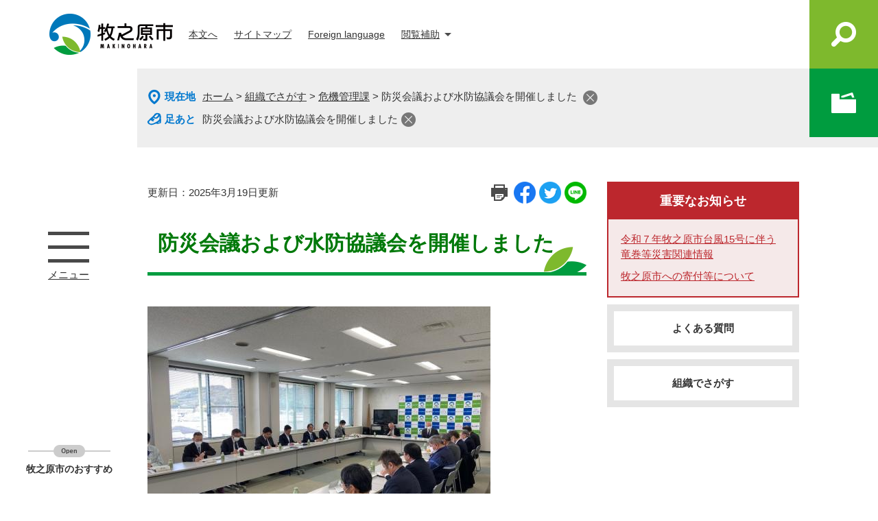

--- FILE ---
content_type: text/html
request_url: https://www.city.makinohara.shizuoka.jp/soshiki/4/49203.html
body_size: 5999
content:
<?xml version="1.0" encoding="utf-8" standalone="no"?>
<!DOCTYPE html PUBLIC "-//W3C//DTD XHTML 1.0 Transitional//EN" "http://www.w3.org/TR/xhtml1/DTD/xhtml1-transitional.dtd">
<html xmlns="http://www.w3.org/1999/xhtml" xml:lang="ja">
<head>
	<!-- Google tag (gtag.js) -->
<script type="text/javascript" async src="https://www.googletagmanager.com/gtag/js?id=G-7CSMWMS8GX"></script>
<script type="text/javascript">
  window.dataLayer = window.dataLayer || [];
  function gtag(){dataLayer.push(arguments);}
  gtag('js', new Date());

  gtag('config', 'G-7CSMWMS8GX');
  gtag('config', 'UA-30275127-1');
</script>
	<meta http-equiv="X-UA-Compatible" content="IE=edge" />
	<meta http-equiv="Content-Type" content="text/html; charset=utf-8" />
	<meta http-equiv="Content-Language" content="ja" />
	<meta http-equiv="Content-Style-Type" content="text/css" />
	<meta http-equiv="Content-Script-Type" content="text/javascript" />
	<meta name="keywords" content="防災会議,水防協議会" />
	<meta name="description" content="" />
	<meta name="viewport" content="width=device-width, initial-scale=1.0" />
	<title>防災会議および水防協議会を開催しました - 牧之原市ホームページ</title>
	<link rel="shortcut icon" href="/favicon.ico" type="image/vnd.microsoft.icon" />
<link rel="icon" href="/favicon.ico" type="image/vnd.microsoft.icon" />
<link rel="apple-touch-icon" href="/img/common/icon/apple-touch-icon.png" />
<link rel="stylesheet" type="text/css" media="print" href="/ssi/css/print.css" />
<script type="text/javascript" src="/ssi/js/escapeurl.js"></script>
<script type="text/javascript" src="/ssi/js/jquery.js"></script>
<script type="text/javascript" src="/ssi/js/jquery-migrate.js"></script>
<script type="text/javascript" src="/ssi/js/common.js"></script>
<script type="text/javascript" src="/ssi/js/s-google.js"></script>
<script type="text/javascript" src="/ssi/js/search-trend.js"></script>
<script type="text/javascript" src="/ssi/js/last-page-parts-load-1.js"></script>
<script type="text/javascript" src="/ssi/js/footstep.js"></script>
<link rel="stylesheet" type="text/css" href="/ssi/css/footstep.css" />
	<style type="text/css" media="all">
		@import url("/ssi/css/detail.css");
	</style>
	
</head>
<body class="detail side2">

<div id="fb-root"></div>
<script type="text/javascript">(function(d, s, id) {
    var js, fjs = d.getElementsByTagName(s)[0];
    if (d.getElementById(id)) return;
    js = d.createElement(s); js.id = id;
    js.src = 'https://connect.facebook.net/ja_JP/sdk.js#xfbml=1&version=v3.0';
    fjs.parentNode.insertBefore(js, fjs);
}(document, 'script', 'facebook-jssdk'));</script>
<!-- コンテナここから -->
<div id="container">
	<!-- レコメンドここから -->
	<script type="text/javascript" src="/ssi/js/recommend.js"></script>
<iframe style="display:none;" id="oProxy" src="https://www.netcrew-analysis.jp/recommend/proxy.html" title="レコメンド情報"></iframe>
	<!-- レコメンドここまで -->
	<span class="hide" id="pagetop">ページの先頭です。</span>
	<span class="hide"><a href="#skip">メニューを飛ばして本文へ</a></span>

	<!-- ヘッダここから -->
	<div id="header">
		<!-- ロゴここから -->
<div id="logo" class="fixed"><a href="/"><img src="/img/common/logo.png" alt="牧之原市ホームページ" width="184" height="64" /></a></div>
<!-- ロゴここまで -->
		<div id="spm_wrap"><button type="button" id="spm_search">検索</button><button type="button" id="spm_menu">メニュー</button></div>
<noscript><p>当サイトはjavascrptを使用しています。javascrptの設定を有効にしてご覧ください。</p></noscript>
<!-- ヘッダメニューここから -->
<div id="header_link">
	<ul>
		<li id="hl_skip"><a href="#skip">本文へ</a></li>
		<li id="hl_sitemap"><a href="/sitemap.html">サイトマップ</a></li>
		<li id="hl_lang"><a href="/soshiki/7/foreign-language.html" lang="en">Foreign language</a></li>
		<li id="hl_func">
			<a href="javascript:void(0)" onclick="javascript:return false;" onkeypress="javascript:return false;" id="acc_func_menu">閲覧補助</a>
			<div id="acc_func_box">
				<!-- 背景の変更ここから -->
				<dl id="haikei_color">
					<dt>背景色</dt>
					<dd><a id="haikei_white" href="javascript:SetCss(1);" title="背景色を白色に変更する">白</a></dd>
					<dd><a id="haikei_black" href="javascript:SetCss(2);" title="背景色を黒色に変更する">黒</a></dd>
					<dd><a id="haikei_blue"  href="javascript:SetCss(3);" title="背景色を青色に変更する">青</a></dd>
				</dl>
				<!-- 背景の変更ここまで -->
				<!-- 文字の大きさ変更ここから -->
				<dl id="moji_size">
					<dt>文字サイズ</dt>
					<dd><a id="moji_default" href="javascript:fsc('default');" title="文字サイズを標準にする">標準</a></dd>
					<dd><a id="moji_large" href="javascript:fsc('larger');" title="文字サイズを拡大する">拡大</a></dd>
				</dl>
				<!-- 文字の大きさ変更ここまで -->
			</div>
		</li>
	</ul>
</div>
<!-- ヘッダメニューここまで -->
<!-- グローバルメニューここから -->
<div id="gnav">
	<div id="gnav_box">
		<a href="javascript:void(0)" onclick="javascript:return false;" onkeypress="javascript:return false;" id="acc_gnav_btn"><img src="/img/common/btn_menu.png" alt="メニューボタン" width="60" height="60" />メニュー</a>
		<div id="acc_gnav_box">
			<ul id="gnav_list">
				<li>
					<a href="/life/1/"><span>くらし・手続き</span><span><img src="/img/common/img_gnav_kurashi.jpg" alt="くらしの情報を見る" width="280" height="120" /></span></a>
					<span>市の暮らしに必要な戸籍や住民票の手続きから、ごみや住まいなどに関する情報を発信しています。</span>
				</li>
				<li>
					<a href="/life/2/"><span>子育て・健康・福祉</span><span><img src="/img/common/img_gnav_kosodate.jpg" alt="しごとの情報を見る" width="280" height="120" /></span></a>
					<span>市の子育て、健康・福祉に関する施設、支援・助成制度などに関する情報を発信しています。</span>
				</li>
				<li>
					<a href="/life/3/"><span>教育・文化・スポーツ</span><span><img src="/img/common/img_gnav_sports.jpg" alt="観光情報を見る" width="280" height="120" /></span></a>
					<span>市の教育機関や文化財の施設案内、スポーツのイベントや講座などに関する情報を発信しています。</span>
				</li>
				<li>
					<a href="/life/4/"><span>企業・産業・観光</span><span><img src="/img/common/img_gnav_sangyo.jpg" alt="市政情報を見る" width="280" height="120" /></span></a>
					<span>市の入札制度や商工業の支援など事業者向けの情報から、イベントや特産品などに関する情報を発信しています。</span>
				</li>
				<li>
					<a href="/life/5/"><span>防災・安全</span><span><img src="/img/common/img_gnav_bousai.jpg" alt="市政情報を見る" width="280" height="120" /></span></a>
					<span>市の避難所や避難施設、ハザードマップなど防災に関することなど、いざというときに役立つ情報を発信しています。</span>
				</li>
				<li>
					<a href="/life/6/"><span>市政情報</span><span><img src="/img/common/img_gnav_shisei.jpg" alt="市政情報を見る" width="280" height="120" /></span></a>
					<span>市役所の組織案内や職員採用、広聴広報、総合計画など行政に関する情報を発信しています。</span>
				</li>
			</ul>
		</div>
	</div>
</div>
<!-- グローバルメニューここまで -->
<!-- 検索メニューここから -->
<div id="header_search">
	<div id="header_search_box">
		<a href="javascript:void(0)" onclick="javascript:return false;" onkeypress="javascript:return false;" id="acc_search_btn"><img src="/img/common/btn_search.png" alt="検索メニュー" width="60" height="60" /></a>
		<div id="acc_search_box">
			<div id="search_keyword_wrap">
				<div id="search_keyword">
					<!-- Googleカスタム検索ここから -->
					<div class="sk_box">
						<form action="/search.html" method="get" id="cse-search-box" name="cse-search-box">
							<input type="hidden" name="cx" value="012756750787911089527:_dhgu7dkvt8" /><!--
							--><input type="hidden" name="cof" value="FORID:11" /><!--
							--><input type="hidden" name="ie" value="UTF-8" /><!--
							--><label for="tmp_query">キーワードからさがす</label><!--
							--><input type="text" name="q" value="" id="tmp_query" /><!--
							--><input type="submit" value="検索" id="submit" name="sa" />
						</form>
						<script type="text/javascript" src="https://www.google.com/coop/cse/brand?form=cse-search-box"></script>
						<div id="cse_filetype">
							<fieldset>
								<legend><span class="hide">検索対象</span></legend>
								<span class="cse_filetypeselect"><input type="radio" name="google_filetype" id="filetype_all" checked="checked" /><label for="filetype_all">すべて</label></span>
								<span class="cse_filetypeselect"><input type="radio" name="google_filetype" id="filetype_html" /><label for="filetype_html">ページ</label></span>
								<span class="cse_filetypeselect"><input type="radio" name="google_filetype" id="filetype_pdf" /><label for="filetype_pdf">PDF</label></span>
							</fieldset>
						</div>
					</div>
					<!-- Googleカスタム検索ここまで -->
					<!-- ページ番号検索ここから -->
					<!-- ページ番号検索ここまで -->
				</div>
				<!-- 注目ワードここから -->
				<div id="search_trend_word_bg">
					<div id="search_trend_word">
						<div id="search_trend_word_ttl"><span>注目ワード</span></div>
						<p>静岡空港
富士山
静岡牧之原茶
牧之原IC北側土地区画整理
RIDE ON MAKINOHARA</p>
					</div>
				</div>
				<!-- 注目ワードここまで -->
			</div>
		</div>
	</div>
</div>
<!-- 検索メニューここまで -->
	</div>
	<!-- ヘッダここまで -->

	<!-- ぱんくずナビここから -->
	<div id="pankuzu_wrap">
		<!-- [[pankuzu_start]] -->
		<div class="pankuzu">
			<span class="icon_current">現在地</span>
			<span class="pankuzu_class pankuzu_class_top"><a href="/">ホーム</a></span>
			<span class="pankuzu_mark"> &gt; </span>
			<span class="pankuzu_class"><a href="/soshiki/">組織でさがす</a></span>
			<span class="pankuzu_mark"> &gt; </span>
			<span class="pankuzu_class"><a href="/soshiki/4/">危機管理課</a></span>
			<span class="pankuzu_mark"> &gt; </span>
			<span class="pankuzu_class pankuzu_class_current">防災会議および水防協議会を開催しました</span>
		</div>
		<!-- [[pankuzu_end]] -->
		<!-- [[pankuzu2_start]] --><!-- [[pankuzu2_end]] -->
		<!-- [[pankuzu_life_start]] --><!-- [[pankuzu_life_end]] -->
	</div>
	<!-- ぱんくずナビここまで -->

	<!-- カウントダウンここから -->
	<div id="count_down_area"></div>
	<!-- カウントダウンここまで -->

	<div id="mymainback_bg">
		<div id="mymainback">

			<!-- メインここから -->
			<div id="main">
				<div id="main_a">
					<hr class="hide" />
					<p class="hide" id="skip">本文</p>

					<div id="content_header">
						<div class="ch_date">
							<span>更新日：2025年3月19日更新</span>
						</div>
						<div class="ch_btn">
							<span class="print_btn"><a id="print_mode_link" href="javascript:print_normal();">印刷ページ表示</a></span><!--
							--><!--
							--><!--
							--><span id="sns_button_wrap">
<span id="sns_button_fb"><script type="text/javascript">document.write('<a href="https://www.facebook.com/sharer/sharer.php?u='+htmlspecialchars_URL(location.href)+'" target="_blank"><img src="/img/common/sns/icon_sns_fb.png" alt="シェアする" width="32" height="32" /></a><span class="external_link_text">＜外部リンク＞</span>');</script></span><!--
--><span id="sns_button_tw"><script type="text/javascript">document.write('<a href="https://twitter.com/share?url='+htmlspecialchars_URL(location.href)+'&text='+encodeURI(document.title)+'" target="_blank"><img src="/img/common/sns/icon_sns_tw.png" alt="ツイートする" width="32" height="32" /></a><span class="external_link_text">＜外部リンク＞</span>');</script></span><!--
--><span id="sns_button_line"><script type="text/javascript">document.write('<a href="https://line.me/R/msg/text/?'+htmlspecialchars_URL(location.href)+'" target="_blank"><img src="/img/common/sns/icon_sns_line.png" alt="ラインで送る" width="32" height="32" /></a><span class="external_link_text">＜外部リンク＞</span>');</script></span>
</span>
						</div>
					</div>

					<div id="main_header">
						<h1>防災会議および水防協議会を開催しました</h1>
					</div>

					<!-- main_bodyここから -->
					<div id="main_body">

						
						<div class="detail_free" ><p><img alt="防災会議の様子" src="/uploaded/image/39429.jpg" style="height:375px; width:500px" /></p>

<p>令和７年３月19日（水曜日）に関係機関の皆さんに参加いただき、令和６年度牧之原市防災会議および水防協議会を開催しました。<br />
審議の結果、令和６年度牧之原市防災計画および水防計画書は無事承認されました。<br />
また、令和６年度の実災害対応の報告や、防災関係の事業報告も行われました。</p>
</div>


<!-- [[add-template-pdf]] -->
<!-- [[add-template-windowsmediaplayer]] -->
<div id="section_footer">
	<div id="section_footer_ttl"><h2>このページに関するお問い合わせ先</h2></div>
	<div id="section_footer_detail">
		<span class="sf_name"><a href="/soshiki/4/">危機管理課</a></span><span class="sf_name2">危機管理係</span><br />
		<span class="sf_address">牧之原市静波447-1</span><br />
		<span class="sf_tel">Tel：0548-23-0056</span><br />
		<span class="sf_fax">Fax：0548-23-0049</span>
		<div class="sf_email"><a href="https://www.city.makinohara.shizuoka.jp/form/detail.php?sec_sec1=4&amp;inq=02&lif_id=49203">メールでのお問い合わせはこちら</a></div>
<!-- [[toi2_head]] --><!-- [[toi2_tail]] -->
	</div>
</div>

						
						

					</div>
					<!-- main_bodyここまで -->

				</div>
			</div>
			<!-- メインここまで -->
			<hr class="hide" />

			<!-- サイドバー1ここから -->
			<!-- サイドバー1ここまで -->

			<!-- サイドバー2ここから -->
			<div id="sidebar2">

				<!-- 重要なお知らせここから -->
				<div id="important_noticest_area"></div>
				<!-- 重要なお知らせここまで -->

				<!-- レコメンドここから -->
				<div id="recommend_tag" style="display: none;">
					<div id="sidebar_recommend">
						<div id="recommend_title"><h2><span>このページを見ている人は</span><span>こんなページも見ています</span></h2></div>
						<!-- [[recommend_tag]] -->
					</div>
				</div>
				<!-- レコメンドここまで -->

				<!-- AIレコメンドここから -->
				<div id="ai_recommend_tag" style="display: none;">
					<div id="sidebar_ai_recommend">
					<div id="ai_recommend_title"><h2><span>AI(人工知能)は<br />こんなページをおすすめします</span></h2></div>
					<!-- [[ai_recommend_tag]] -->
					</div>
				</div>
				<!-- AIレコメンドここまで -->

				<!-- 「見つからないとき」「よくある質問」ここから -->
				<div id="common_banner_link">
<ul>
<li><a href="/life/sub/2/">よくある質問</a></li>
<li><a href="/soshiki/">組織でさがす</a></li>
</ul>
</div>
				<!-- 「見つからないとき」「よくある質問」ここまで -->
			</div>
			<!-- サイドバー2ここまで -->

		</div>
	</div><!-- 3カラム終わり -->

	<!-- フッタここから -->
	<div id="footer">
		<div id="footer_link_pagetop">
	<a href="#pagetop"><img src="/img/common/btn_pagetop.png" alt="このページの先頭へ" width="60" height="60" /></a>
</div>
		<div id="footer_link">
	<ul>
		<li><a href="/soshiki/7/31223.html">個人情報の取り扱いについて</a></li>
		<li><a href="/soshiki/7/31234.html">免責事項</a></li>
		<li><a href="/soshiki/7/31235.html">RSS配信について</a></li>
		<li><a href="/soshiki/7/31506.html">リンク集</a></li>
	</ul>
</div>
		<div id="author_info">
	<div id="author_box">
		<p class="f_author">牧之原市役所</p>
		<p class="f_number">法人番号：1000020222267</p>
		<p class="f_address">
			<span><span>〒421-0495 静岡県牧之原市静波447-1</span></span>
			<span><span>Tel：0548-23-0001</span><span>Fax：0548-23-0059</span></span>
		</p>
		<p class="f_detail">開庁時間：平日の午前8時15分から午後5時まで（祝休日・年末年始を除く。毎週水曜日は午後7時まで夜間窓口を実施中）</p>
	</div>
</div>
<!-- おすすめ情報ここから -->
<div id="osusume_banner">
	<div id="osusume_banner_box">
		<div id="osusume_banner_ttl">
			<a href="javascript:void(0)" onclick="javascript:return false;" onkeypress="javascript:return false;" id="osusume_banner_open"><span>牧之原市のおすすめ</span></a>
		</div>
		<div id="osusume_banner_list">
			<div id="osusume_banner_list_box">
				<ul>
					<li><a href="https://msckc.jp/" target="_blank"><img src="/img/banner/osusume/bnr_sangyo.jpg" alt="牧之原産業・地域活性化センター" width="215" height="60" /></a><span class="external_link_text">＜外部リンク＞</span></li>
					<li><a href="http://www.cbr.mlit.go.jp/shizukawa/" target="_blank"><img src="/img/banner/osusume/bnr_kokudo.jpg" alt="国土交通省" width="215" height="60" /></a><span class="external_link_text">＜外部リンク＞</span></li>
					<li><a href="http://www.jma.go.jp/jma/kishou/fukyu_portal/index.html" target="_blank"><img src="/img/banner/osusume/bnr_saigai.png" alt="災害から身を守ろう　気象庁" width="215" height="60" /></a><span class="external_link_text">＜外部リンク＞</span></li>
					<li><a href="https://www.hospital.haibara.shizuoka.jp/" target="_blank"><img src="/img/banner/osusume/bnr_byoin.png" alt="牧之原総合病院" width="215" height="60" /></a><span class="external_link_text">＜外部リンク＞</span></li>
					<li><a href="http://www.mtfuji-shizuokaairport.jp/" target="_blank"><img src="/img/banner/osusume/bnr_kuko.gif" alt="富士山静岡空港" width="215" height="60" /></a><span class="external_link_text">＜外部リンク＞</span></li>
					<li><a href="https://www.kkr.mlit.go.jp/road/pcr/index.html" target="_blank"><img src="/img/banner/osusume/bnr_pcr_chubu.png" alt="太平洋岸自転車道" width="215" height="60" /></a><span class="external_link_text">＜外部リンク＞</span></li>
					<li><a href="https://shizukuru.pref.shizuoka.jp/" target="_blank"><img src="/img/banner/osusume/bnr-shizukuru-lg.jpg" alt="静岡で、ライフスタイル、ネットワーク、ビジネスを創る" width="215" height="60" /></a><span class="external_link_text">＜外部リンク＞</span></li>
					<li><a href="https://shizuoka-pba.jp/" target="_blank"><img src="/img/banner/osusume/bnr_kenchiku.jpg" alt="静岡県公共建築推進協議会" width="215" height="60" /></a><span class="external_link_text">＜外部リンク＞</span></li>
					<li><a href="https://www.toto-growing.com" target="_blank"><img src="/img/banner/osusume/bnr_sports.jpg" alt="スポーツ振興くじ助成" width="215" height="60" /></a><span class="external_link_text">＜外部リンク＞</span></li>
				</ul>
			</div>
		</div>
	</div>
</div>
<!-- おすすめ情報ここまで -->
<div id="copyright"><p lang="en">Copyright &#169; Makinohara City All Rights Reserved.</p></div>
	</div>
	<!-- フッタここまで -->

</div>
<!-- コンテナここまで -->
<!-- AIレコメンドここから -->
<script type="text/javascript" src="/ssi/js/ai-recommend-lib.js"></script>
<script type="text/javascript" src="/ssi/js/ai-recommend.js"></script>
<!-- AIレコメンドここまで -->


<script type="text/javascript" src="/_Incapsula_Resource?SWJIYLWA=719d34d31c8e3a6e6fffd425f7e032f3&ns=1&cb=364566117" async></script></body>
</html>

--- FILE ---
content_type: text/html
request_url: https://www.city.makinohara.shizuoka.jp/parts/last_page_important_notices_1.html?_=1768422223720
body_size: -82
content:
<div id="detail_side_important">
	<h2 id="detail_side_important_ttl">重要なお知らせ</h2>
	
	<ul id="detail_side_important_list">
		
		<li><span class="article_title"><a href="/soshiki/7/58701.html">令和７年牧之原市台風15号に伴う竜巻等災害関連情報</a></span></li><li><span class="article_title"><a href="/soshiki/8/59056.html">牧之原市への寄付等について</a></span></li>
		
	</ul>
	
</div>

--- FILE ---
content_type: text/css
request_url: https://www.city.makinohara.shizuoka.jp/ssi/css/footstep.css
body_size: 680
content:
@charset "utf-8";

/* あしあと機能 */
#footstep_wrap {
	margin-bottom: 10px;
}
#footstep {
	padding-left: 8rem;
	line-height: 2.2rem;
	position: relative;
}
#footstep:before {
	content: '足あと';
	display: block;
	color: #0078ce;
	font-weight: bold;
	line-height: 2.2rem;
	background: url(/img/common/icon_footstep.png) no-repeat left center;
	padding-left: 25px;
	position: absolute;
	top: 0px;
	left: 0px;
}

#footstep_detail {
	display: inline;
}

#clear_footstep {
	display: inline-block;
	vertical-align: middle;
	width: 21px;
	height: 21px;
	margin: 0px 0px 0px 5px;
	padding: 0px;
	border: none;
	background: url(/img/common/btn_close_gray.png) no-repeat center center;
	color: #000000;
	text-align: left;
	text-indent: -9999em;
	overflow: hidden;
	cursor: pointer;
	-webkit-transition: opacity 0.5s;
	-o-transition: opacity 0.5s;
	transition: opacity 0.5s;
}
#clear_footstep:hover {
	opacity: 0.8;
}
#footstep_detail:empty,
#footstep_detail:empty + #clear_footstep {
	display: none;
}

.fs_rireki {
	display: inline;
}
.fs_rireki:before {
	content: '>';
	padding: 0px 0.4em;
}
.fs_rireki:first-child:before {
	display: none;
}
.fs_rireki:last-child a {
	text-decoration: none !important;
	color: inherit !important;
	cursor: default;
}
/* あしあと機能 ここまで */


/* ページ記憶 */
#keep_page {
	position: fixed;
	top: 100px;
	right: 0px;
	z-index: 90;
	width: auto;
	overflow: hidden;
	background: #009c3f;
	color: #000000;
	font-size: 1.5rem;
}

#ktp_viewsw {
	display: block;
	margin: 0px 0px 0px auto;
	width: 100px;
	height: 100px;
	background: url(/img/common/btn_keeppage.png) no-repeat center center #009c3f;
	color: #000000;
	text-align: left;
	text-indent: -9999em;
	overflow: hidden;
	-webkit-transition: opacity 0.5s;
	-o-transition: opacity 0.5s;
	transition: opacity 0.5s;
}
#ktp_viewsw:hover {
	opacity: 0.8;
}
#ktp_viewsw.open {
	background-image: url(/img/common/btn_keeppage_close.png);
}

#ktp_list_wrap {
	text-align: left;
}
#ktp_list_wrap2 {
	padding: 0px 20px 20px;
}
#ktp_list_wrap2 span {
	display: block;
	margin-bottom: 10px;
}
#ktp_list_wrap2 .btn_func {
	display: block;
	background: #ffffff;
	color: #333333;
	font-size: 1.4rem;
	text-decoration: none;
	text-align: center;
	line-height: 2.1rem;
	padding: 7px 5px;
	-webkit-transition: opacity 0.5s;
	-o-transition: opacity 0.5s;
	transition: opacity 0.5s;
}
#ktp_list_wrap2 .btn_func:hover {
	opacity: 0.8;
}

#ktp_item_list {
	margin: 10px 0px 0px;
	padding: 0px;
	list-style: none;
	display: block;
	width: 17.5em;
	height: auto;
	max-height: calc(100vh - 320px);
	overflow: auto;
}
@media all and (-ms-high-contrast: none) {
	#ktp_item_list {
		list-style-image: url(data:0);
	}
}
#ktp_item_list li {
	display: block;
	background: #ffffff;
	margin: 10px 0px 0px;
	padding: 10px 15px 10px 10px;
	line-height: 1.2;
	position: relative;
}
#ktp_item_list:empty:before {
	content: '登録がありません。';
	display: block;
	background: #ffffff;
	margin: 10px 0px 0px;
	padding: 15px 10px;
}

.ktp_item_del {
	display: block;
	width: 17px;
	height: 17px;
	margin: 0px;
	padding: 0px;
	border: none;
	background: url(/img/common/btn_close_black.png) no-repeat center center;
	color: #000000;
	text-align: left;
	text-indent: -9999em;
	overflow: hidden;
	cursor: pointer;
	position: absolute;
	top: -8px;
	right: 0px;
	-webkit-transition: opacity 0.5s;
	-o-transition: opacity 0.5s;
	transition: opacity 0.5s;
}
.ktp_item_del:hover {
	opacity: 0.8;
}
/* ページ記憶ここまで */

--- FILE ---
content_type: text/css
request_url: https://www.city.makinohara.shizuoka.jp/ssi/css/sp-parts.css
body_size: 3448
content:
@charset "utf-8";

/********** 1 共通 **********/

/* レスポンシブアコーディオン用 */
.acc_title_wrap {
	position: relative;
}
.acc_title {
	position: relative;
}
.acc_title > label {
	display: block;
	cursor: pointer;
	padding-right: 30px;
}
h2.acc_title > label,
h3.acc_title > label,
h4.acc_title > label,
h5.acc_title > label,
h6.acc_title > label {
	padding-right: 30px;
}

input[id*="acc_ttl_label"] + * {
	display: none;
}
.acc_title + input[id*="acc_ttl_label"]:checked + * {
	display: block;
}
label[for*="acc_ttl_label"] {
	background: url(/img/sp/acc_open.png) no-repeat 97% center transparent;
	background-size: 15px 15px;
}
.acc_open label[for*="acc_ttl_label"] {
	background-image: url(/img/sp/acc_close.png);
}

/* 一時保存・足あと */
#keep_page,
#footstep_wrap {
	display: none !important;
}

/********** 2 基本設定 **********/

/* フォント */
body {
	font-family: sans-serif;
}

/* ボタン */
input[type="button"],
input[type="submit"],
button {
	font-size: 1.3rem;
}

input[type="text"],
textarea {
	font-size: 1.3rem;
}

/* テーブル */
#main_body table {
	font-size: 1.3rem;
	line-height: 1.4;
}

/* 見出し */
#main_header {
	margin-bottom: 1px;
}
#main_header h1 {
	margin: 0px;
	padding-left: 15px;
	padding-right: 10px;
	font-size: 2.4rem;
	background-size: auto 25px;
	padding-bottom: 20px;
}

#main_body h2 {
	margin: 5px 0px;
	padding-left: 15px;
	padding-right: 10px;
	font-size: 1.8rem;
}

#main_body h3 {
	margin: 5px 0px;
	padding-left: 15px;
	padding-right: 10px;
	font-size: 1.7rem;
}

#main_body h4 {
	margin: 5px 0px;
	padding-left: 15px;
	padding-right: 10px;
	font-size: 1.6rem;
}

#main_body h5 {
	margin: 5px 0px;
	padding-left: 15px;
	padding-right: 10px;
	font-size: 1.4rem;
}

#main_body h6 {
	margin: 5px 0px;
	padding-left: 15px;
	padding-right: 10px;
	font-size: 1.4rem;
}

/********** 3 ヘッダ **********/

/* ヘッダ */
#header {
	position: relative;
	font-size: 1.3rem;
}

#logo {
	width: 140px;
	height: 50px;
	padding: 10px 0px 10px 10px;
}
#logo.fixed {
	position: static !important;
}

/* 開閉メニュー */
#acc_gnav_btn,
#acc_search_btn,
#header_link ul li#hl_skip,
#header_link ul li#hl_func {
	display: none !important;
}

#spm_wrap {
	display: block;
	position: absolute;
	top: 10px;
	right: 10px;
	z-index: 100;
}

#spm_wrap button {
	display: inline-block;
	width: 50px;
	height: 50px;
	border: none;
	background-color: transparent;
	background-repeat: no-repeat;
	background-position: center center;
	background-size: 30px auto;
	text-align: left;
	text-indent: -9999em;
	overflow: hidden;
	margin: 0px;
	padding: 0px;
}

#spm_wrap button#spm_menu {
	background-image: url(/img/sp/btn_menu.png);
}
.spm_menu_open #spm_wrap button#spm_menu {
	background-image: url(/img/sp/btn_close.png);
}
.spm_menu_open #spm_wrap button#spm_search {
	display: none;
}

#spm_wrap button#spm_search {
	background-image: url(/img/sp/btn_search.png);
}
.spm_search_open #spm_wrap button#spm_search {
	background-image: url(/img/sp/btn_close.png);
}
.spm_search_open #spm_wrap button#spm_menu {
	display: none;
}

#header_link {
	display: none;
	width: auto;
	max-width: none;
	margin: 0px;
	padding: 10px;
	font-size: 1.3rem;
	text-align: center;
	border-top: 1px solid #cccccc;
}
.spm_menu_open #header_link {
	display: block;
}
#header_link ul {
	margin-left: 0px;
}
#header_link ul li,
#header_link ul li:first-child {
	padding: 10px;
}

#gnav {
	display: none;
	width: auto;
	height: auto;
	position: static !important;
	-webkit-transition: none;
	-o-transition: none;
	transition: none;
}
.spm_menu_open #gnav {
	display: block;
}
#gnav_box,
#gnav.open #gnav_box {
	width: auto;
	max-width: none;
	height: auto;
	position: static;
	overflow: visible;
	padding: 0px;
	-webkit-transition: none;
	-o-transition: none;
	transition: none;
}
#acc_gnav_box,
#gnav.open #acc_gnav_box {
	display: block !important;
	width: auto;
	max-width: none;
	padding: 0px;
}
#gnav_list {
	display: block;
	max-height: none;
}
#gnav_list li,
#gnav_list li:nth-child(2n) {
	width: auto;
	margin: 0px;
	padding: 10px;
	border-bottom: 1px solid #cccccc;
}
#gnav_list li:first-child {
	border-top: 1px solid #cccccc;
}
#gnav_list li span {
	font-size: 1.2rem;
}
#gnav_list li a {
	display: block;
	padding: 5px 12px 5px 0px;
	background: url(/img/sp/arrow_r.png) no-repeat right center;
	background-size: 8px auto;
	text-decoration: none;
}
#gnav_list li a span {
	margin: 0px;
}
#gnav_list li a span:last-child {
	display: none;
}

#header_search {
	display: none;
	width: auto;
	height: auto;
	position: static !important;
	-webkit-transition: none;
	-o-transition: none;
	transition: none;
}
.spm_search_open #header_search {
	display: block;
}
#header_search_box {
	width: auto;
	height: auto;
	position: static;
	overflow: visible;
	padding: 0px;
	-webkit-transition: none;
	-o-transition: none;
	transition: none;
}
#acc_search_box {
	display: block !important;
	width: auto;
	padding: 0px;
	background: none;
}
#search_keyword_wrap {
	width: auto;
	max-width: none;
	margin: 0px;
	padding: 10px;
	border-top: 1px solid #cccccc;
}
#search_keyword {
	display: block;
	width: auto;
}
#search_keyword .sk_box {
	display: block;
	padding: 0px;
}
#search_keyword .sk_box label {
	text-align: center;
	margin: 0px;
	padding: 10px 0px;
}
#tmp_query {
	border: 1px solid #cccccc !important;
	width: calc(100% - 60px) !important;
	height: 40px !important;
}
#submit {
	font-size: 1.4rem;
	width: 60px;
	height: 40px;
	line-height: 2rem;
	padding: 10px 0px;
}
#search_keyword .sk_box #cse_filetype fieldset label {
	font-size: 1.3rem;
	line-height: 1.5;
	padding: 0px;
}
#search_trend_word_bg {
	margin-top: 15px;
	background: #eeeeee;
}
#search_trend_word {
	border-color: #ffffff;
	display: block;
	width: auto;
}
#search_trend_word_ttl {
	display: block;
	width: auto;
	margin-bottom: 5px;
}
#search_trend_word p {
	display: block;
}

/********** 4 パンくず **********/

/* パンくず */
#pankuzu_wrap {
	padding: 0px;
	padding: 5px 0px 0px;
	font-size: 1.2rem;
}
#pankuzu_wrap > div {
	width: auto;
	max-width: none;
}
#pankuzu_wrap > div:first-child {
	margin-top: 0px;
}

.pankuzu {
	margin: 0px;
	padding: 5px 30px 10px 10px;
	line-height: 1.5;
	position: relative;
}
.pankuzu .icon_current {
	display: none !important;
}
.pan_close {
	width: 18px;
	height: 18px;
	background-size: contain;
	position: absolute;
	right: 10px;
	bottom: 13px;
	margin: 0px;
}

/* カウントダウン */
#count_down_area {
	padding: 0px;
	padding: 0px;
	font-size: 1.2rem;
	line-height: 1.5;
}
#count_down_area .detail_countdown,
#count_down_area .detail_countdown:first-child,
#count_down_area .detail_countdown:last-child {
	width: auto;
	max-width: none;
	margin: 0px;
	padding: 5px 30px 10px 10px;
	position: relative;
	text-align: left;
}
.detail_countdown .clear_cd {
	width: 18px;
	height: 18px;
	background-size: contain;
	position: absolute;
	right: 10px;
	bottom: 13px;
	margin: 0px;
}
.detail_countdown .dcd_box .dcd_title span {
	font-size: 1rem;
	line-height: 1.2rem;
	padding: 2px 5px;
}
.detail_countdown .dcd_box .dcd_link {
	font-size: 1.3rem;
	font-weight: bold;
}

/********** 5 フッタ **********/

/* フッタ */
#footer {
	font-size: 1.3rem;
}

#footer_link_pagetop a {
	width: 50px;
	height: 50px;
}

#footer_link {
	margin-right: 0px;
}
#footer_link ul {
	width: auto;
	max-width: none;
	margin: 0px;
	padding: 20px 10px 10px;
	text-align: center;
	font-size: 1.2rem;
}
#footer_link ul li,
#footer_link ul li:first-child {
	margin: 0px 0px 10px;
	padding: 0px 10px 0px 7px;
}

#author_info {
	margin-right: 0px;
}
#author_box {
	width: auto;
	max-width: none;
	margin: 0px;
	padding: 0px 10px 30px;
}
#author_box p.f_author {
	font-size: 2.2rem;
	line-height: 1.5;
}
#author_box p.f_detail {
	font-size: 1.2rem;
	line-height: 1.5;
}

#copyright {
	padding-right: 0px;
}
#copyright p {
	padding: 10px 100px;
	font-size: 1.1rem;
}

/* おすすめ */
#osusume_banner {
	left: 0px;
	bottom: 0px;
	z-index: 90;
}
#osusume_banner_box {
	max-width: 100vw;
	border-color: #676767;
}
#osusume_banner_ttl a {
	background-color: rgba(255, 255, 255, 0.8);
	background-size: 90% auto;
	font-size: 1.1rem;
	padding: 25px 0px 10px;
}
#osusume_banner.open #osusume_banner_ttl a {
	background-color: transparent;
}
#osusume_banner_list_box ul li {
	max-width: calc(50% - 10px);
}

/********** 6 バナー **********/

/* バナー広告 */
ul.banner_list li {
	max-width: calc(50% - 10px);
}
ul.banner_list.banner_list_side li {
	max-width: 280px;
}

/********** 7 リスト **********/

/* リスト */
.info_list {
	margin-bottom: 0px;
}
.info_list ul li {
	display: block;
	margin: 0px;
	padding: 15px 10px;
	background: none;
	border: none;
	border-bottom: 1px solid #cccccc;
}
.info_list ul li a {
	display: block;
	background: url(/img/sp/arrow_r.png) no-repeat right center;
	background-size: 8px auto;
	padding-right: 12px;
	text-decoration: none;
}

.info_list.info_list_date ul li {
	display: block;
	width: auto;
}
.info_list.info_list_date ul li > span {
	display: block;
}
.info_list.info_list_date ul li > span.article_date {
	width: auto;
}

.article_section {
	display: block;
	text-align: right;
	padding-right: 10px;
}
.article_section a {
	display: inline !important;
	background: none !important;
	padding-right: 0px !important;
	text-decoration: underline !important;
}

.list_pack .article_img {
	padding-right: 10px;
}

/* リスト（一覧リンク） */
div.link_ichiran {
	margin: 0px;
	padding: 15px 0px;
	text-align: center;
}
div.link_ichiran a {
	display: block;
	text-decoration: none;
}

/* リスト（横並び） */
.navigation ul li,
.navigation > div,
.navigation ul li:last-child,
.navigation > div:last-child {
	display: block;
	margin: 0px;
	padding: 15px 10px;
	border: none;
	border-bottom: 1px solid #cccccc;
}
.navigation ul li a,
.navigation > div a {
	display: block;
	background: url(/img/sp/arrow_r.png) no-repeat right center;
	background-size: 8px auto;
	padding-right: 12px;
	text-decoration: none;
}

/* リスト（新着情報） */
.section_information {
	margin: 15px 0px;
	padding: 10px;
}
.section_information h2,
#main_body .section_information h2 {
	margin: 0px;
	padding: 10px 0px 10px 10px;
}
.section_information_list ul li {
	display: block;
	width: auto;
	padding: 15px 0px;
	border-bottom: 1px solid #cccccc;
}
.section_information_list ul li > span {
	display: block;
}
.section_information_list ul li > span.article_date {
	width: auto;
	max-width: none;
}
.section_information_list ul li a {
	display: block;
	background: url(/img/sp/arrow_r.png) no-repeat right center;
	background-size: 8px auto;
	padding-right: 12px;
	text-decoration: none;
}

.section_information_list .link_box {
	text-align: center;
	margin: 0px;
	padding: 15px 0px 10px;
}

/* リスト（新着情報サムネイル） */
.section_information_thum {
	padding: 15px 10px;
}
.section_information_thum > div.lettering2 {
	width: 120px;
}
.section_information_thum > div.lettering3 {
	padding-left: 10px;
}

/********** 8 サイド **********/

/* サイドバー */
#sidebar1,
#sidebar2 {
	margin-top: 15px;
}

/* サイドメニュー */
.side_box {
	padding: 15px 10px;
}
.side_box_list ul {
	padding: 0px;
}
.side_box_list ul li {
	display: block;
	margin: 0px;
	padding: 15px 10px;
	background: none;
	border: none;
	border-bottom: 1px solid #cccccc;
}
.side_box_list ul li a {
	display: block;
	background: url(/img/sp/arrow_r.png) no-repeat right center;
	background-size: 8px auto;
	padding-right: 12px;
	text-decoration: none;
}
.side_box_list ul li ul li {
	padding-right: 0px;
}
.side_box_list ul li ul li:last-child {
	border-bottom: none;
}

/* レコメンド */
#sidebar_recommend,#sidebar_ai_recommend {
	padding: 0px;
}
#recommend_title h2,#ai_recommend_title h2 {
	padding: 15px 10px 10px;
}
#sidebar_recommend ul li,#sidebar_ai_recommend ul li {
	padding: 15px 10px;
	border-bottom: 1px solid #cccccc;
}
#sidebar_recommend ul li:last-child,#sidebar_ai_recommend ul li:last-child {
	border-bottom: none;
}
#sidebar_recommend ul li a,#sidebar_ai_recommend ul li a {
	display: block;
	background: url(/img/sp/arrow_r.png) no-repeat right center;
	background-size: 8px auto;
	padding-right: 12px;
	text-decoration: none;
}

/* 「見つからないときは」「よくある質問」バナー */
#common_banner_link ul li a {
	border-width: 5px;
	padding: 15px 0px;
	font-size: 1.4rem;
}

/* 重要なお知らせ */
#detail_side_important_list {
	padding: 0px;
}
#detail_side_important_list li {
	margin: 0px;
	padding: 15px 10px;
	border-bottom: 1px solid #bc272d;
}
#detail_side_important_list li:last-child {
	border-bottom: none;
}
#detail_side_important_list li a {
	display: block;
	background: url(/img/sp/arrow_r_red.png) no-repeat right center;
	background-size: 8px auto;
	padding-right: 12px;
	text-decoration: none;
}

/********** 9 メイン **********/

/* メイン */
#mymainback_bg {
	margin-right: 0px;
}

#mymainback {
	margin-left: 10px;
	margin-right: 10px;
	padding-bottom: 15px;
}

/********** 10 各ページ **********/

/* 印刷用アイコン */
#content_header {
	display: block;
	width: auto;
	margin: 0px;
	padding: 15px 0px;
	text-align: right;
}
#content_header > div {
	display: block;
}
#content_header > div.ch_btn {
	width: auto;
	margin-top: 10px;
}

#print_mode_link,
#print_mode_link_large {
	display: none !important;
}

/* PDF・WMPリンク */
.pdf_download, .wmplayer_download {
	margin: 15px 0px;
	display: block;
	width: auto;
}
.pdf_download .pdf_img, .wmplayer_download .wmplayer_img {
	display: block;
}
.tenpu_txt {
	display: block;
	padding: 10px 0px 0px;
	font-size: 1.2rem;
}

/* 目的ページ */
#section_footer {
	margin-top: 15px;
	padding: 15px 10px;
}
#section_footer_detail .sf_email {
	margin-top: 10px;
}

#hyouka_area_box {
	margin-top: 15px;
	padding: 15px 10px;
}

/* サイトマップ */
#sitemap_list_wrap > div {
	margin-bottom: 15px;
}

/* 分類 */
.life_index .navigation {
	margin-bottom: 15px;
}

#life_banner {
	margin-top: 25px;
}

#life_menu_right {
	margin-top: 15px;
}

#lifestage ul li a {
	font-size: 1rem;
	font-weight: bold;
}

.life1box {
	margin-bottom: 15px;
}

/* 関連 */
#kanren_box_wrap {
	padding: 15px 10px;
}
#kanren_info h3 {
	padding: 15px 10px;
}
.kanren_list ul {
	padding: 0px;
}
.kanren_list ul li {
	margin: 0px;
	padding: 15px 10px;
	border-bottom: 1px solid #cccccc;
}
.kanren_list ul li a {
	display: block;
	background: url(/img/sp/arrow_r.png) no-repeat right center;
	background-size: 8px auto;
	padding-right: 12px;
	text-decoration: none;
}
.kanren_list div.link_ichiran {
	margin: 0px;
	padding: 15px 0px;
}
.kanren_list div.link_ichiran a {
	text-decoration: none;
}

/* サブカテゴリ */
.lifesub_cat_list {
	margin: 0px;
}
.lifesub_cat_list .life_cat_list_ttl {
	margin: 5px 0px;
	padding-left: 15px;
	padding-right: 10px;
	font-size: 1.7rem;
}

.kanren2 .lifesub_cat_list {
	margin: 0px;
}

/* 組織 */
#soshiki_hyouji ul {
	margin: 0px;
	padding: 15px 0px;
}
#soshiki_hyouji ul li a {
	text-decoration: none;
}
.soshiki_index .navigation,
.soshiki_index_50 .navigation {
	margin-bottom: 15px;
}

.kakuka_info_box {
	margin-bottom: 15px;
}

#freespace_bu {
	margin: 15px 0px;
}

#soshiki_pr_image {
	margin: 0px;
}
#soshiki_pr_image img {
	width: 100%;
	max-height: none;
}

#freespace_ka {
	margin: 15px 0px;
}

#freespace2_ka img {
	display: block;
	margin-left: auto;
	margin-right: auto;
}

/* 改ページ */
.page_num {
	margin: 0px;
	padding: 10px;
	font-size: 1.6rem;
}
.page_num_ttl {
	font-size: 1.4rem;
}

/* ウェブブック */
#book_list_wrap {
	display: block;
}
.book_list_box {
	width: auto;
	margin: 0px;
}
.book_list_box .book_info {
	padding: 10px 0px;
}

/* アンケート */
#main_body table.tbl_ques {
	margin-top: 10px;
}
#main_body table.tbl_ques th {
	font-size: 1.1rem;
	padding: 4px;
}
#main_body table.tbl_ques th.title {
	width: 50%;
}
#main_body table.tbl_ques th.date,
#main_body table.tbl_ques th.date2 {
	width: 22%;
}
#main_body table.tbl_ques th.button {
	width: 6%;
}
#main_body table.tbl_ques td {
	font-size: 1.3rem;
	padding: 4px;
}
#main_body table.tbl_ques td input {
	font-size: 1.1rem;
	padding: 5px;
}

.question_detail #main_body h2 {
	margin: 15px 0px;
}

.question_detail input[type="text"] {
	font-size: 1.4rem;
	width: 100%;
}
.question_detail textarea {
	font-size: 1.4rem;
	width: 100%;
}
.question_detail select {
	font-size: 1.4rem;
}

.question input[type="submit"],
.question input[type="button"] {
	width: 32%;
}

/* お問い合わせフォーム */
#main_body table#mail_form_tbl th {
	font-size: 1.1rem;
	padding: 4px 2px;
	text-align: left;
}
#main_body table#mail_form_tbl td {
	font-size: 1.3rem;
	padding: 4px;
}

#main_body table#mail_form_tbl td input[type="text"] {
	font-size: 1.4rem;
	width: 100%;
}
#main_body table#mail_form_tbl td textarea {
	font-size: 1.4rem;
	width: 100%;
}

#mail_form_btn_wrap {
	margin: 15px 0px;
}
#mail_form_btn_wrap input[type="submit"] {
	width: 32%;
}

--- FILE ---
content_type: text/css
request_url: https://www.city.makinohara.shizuoka.jp/ssi/css/sp-parts-detail.css
body_size: -267
content:
@charset "utf-8";

/* 見出し */
.detail #main_body h2,
.detail #main_body h3,
.detail #main_body h4,
.detail #main_body h5,
.detail #main_body h6 {
	margin-top: 15px;
	margin-bottom: 15px;
}

--- FILE ---
content_type: application/javascript
request_url: https://www.city.makinohara.shizuoka.jp/_Incapsula_Resource?SWJIYLWA=719d34d31c8e3a6e6fffd425f7e032f3&ns=1&cb=364566117
body_size: 19599
content:
var _0x4a7f=['\x77\x37\x49\x51\x77\x71\x41\x3d','\x61\x4d\x4f\x43\x77\x72\x5a\x68\x77\x36\x34\x5a','\x4f\x63\x4f\x4d\x4b\x67\x3d\x3d','\x77\x35\x41\x78\x77\x70\x7a\x43\x6a\x38\x4f\x65\x77\x6f\x52\x79\x4e\x58\x58\x43\x73\x4d\x4f\x58\x77\x70\x56\x64','\x4e\x63\x4b\x63\x77\x36\x45\x3d','\x50\x6c\x46\x53','\x5a\x57\x67\x79','\x77\x6f\x6e\x43\x75\x6d\x6e\x43\x6e\x38\x4f\x50\x4b\x7a\x59\x36\x52\x73\x4f\x68\x77\x71\x58\x44\x74\x51\x7a\x44\x76\x78\x51\x50\x5a\x73\x4b\x71\x77\x35\x62\x43\x67\x63\x4b\x44\x55\x42\x58\x44\x71\x51\x50\x44\x75\x4d\x4f\x70\x77\x71\x44\x43\x6a\x57\x54\x43\x73\x4d\x4b\x33\x4d\x38\x4b\x43','\x77\x34\x68\x46\x57\x38\x4f\x4d','\x4a\x38\x4b\x62\x77\x70\x59\x71\x44\x4d\x4f\x44\x77\x6f\x77\x3d','\x77\x72\x37\x44\x75\x42\x41\x3d','\x77\x70\x54\x44\x6f\x51\x33\x43\x71\x73\x4f\x75\x55\x51\x3d\x3d','\x4a\x4d\x4b\x56\x41\x48\x41\x71\x77\x34\x54\x43\x6a\x38\x4b\x6c','\x62\x7a\x72\x43\x74\x77\x3d\x3d','\x77\x34\x6e\x44\x69\x67\x31\x76\x77\x6f\x58\x43\x75\x4d\x4b\x67','\x77\x35\x4c\x43\x6f\x58\x48\x44\x75\x51\x6b\x79\x77\x34\x7a\x43\x6f\x6b\x34\x3d','\x77\x6f\x41\x6e\x77\x34\x62\x43\x6a\x32\x34\x43\x77\x70\x55\x3d','\x77\x36\x66\x44\x67\x51\x6f\x3d','\x77\x35\x51\x36\x77\x71\x41\x62\x77\x37\x72\x44\x6a\x63\x4f\x36\x77\x37\x5a\x67','\x77\x6f\x6e\x43\x6e\x46\x74\x41\x45\x63\x4b\x69\x58\x6c\x51\x72\x64\x4d\x4b\x6f\x46\x78\x2f\x44\x67\x73\x4b\x4a\x56\x63\x4f\x77\x77\x36\x38\x3d','\x64\x38\x4f\x4b\x77\x34\x38\x77','\x58\x4d\x4b\x6f\x77\x71\x48\x44\x70\x4d\x4b\x5a\x77\x72\x2f\x43\x73\x41\x3d\x3d','\x77\x35\x48\x44\x6b\x48\x59\x70\x64\x73\x4b\x73\x4f\x4d\x4b\x38\x50\x38\x4f\x56\x4b\x44\x33\x44\x75\x38\x4f\x37\x77\x37\x6f\x3d','\x77\x70\x44\x44\x75\x41\x2f\x43\x70\x38\x4f\x31','\x77\x35\x35\x4b\x64\x73\x4b\x51\x77\x71\x7a\x44\x67\x51\x3d\x3d','\x57\x73\x4f\x31\x77\x70\x64\x57\x77\x35\x38\x74\x77\x37\x52\x59\x49\x73\x4f\x33\x46\x56\x58\x44\x69\x79\x33\x43\x6e\x73\x4f\x49\x77\x35\x41\x6c\x4b\x4d\x4f\x69\x53\x30\x58\x44\x75\x58\x54\x43\x6f\x73\x4f\x2f\x48\x56\x6e\x44\x76\x30\x6a\x44\x71\x73\x4b\x72\x45\x38\x4b\x77\x56\x63\x4b\x70\x46\x38\x4b\x4b\x49\x42\x78\x4a\x4b\x73\x4b\x48\x77\x35\x42\x6d\x4b\x63\x4b\x72\x45\x4d\x4f\x30\x77\x71\x4c\x44\x68\x46\x6e\x43\x68\x4d\x4b\x73\x77\x6f\x70\x35\x77\x6f\x72\x44\x6b\x38\x4b\x64\x77\x37\x4c\x43\x75\x33\x48\x43\x6b\x54\x41\x3d','\x44\x63\x4f\x4a\x77\x34\x73\x3d','\x42\x38\x4f\x58\x77\x6f\x30\x70\x4b\x48\x4a\x44\x77\x37\x50\x44\x70\x63\x4b\x2b\x77\x35\x41\x36\x63\x55\x33\x44\x69\x73\x4b\x56\x77\x36\x67\x3d','\x4e\x6b\x48\x44\x68\x4d\x4b\x50\x4d\x51\x3d\x3d','\x4c\x6b\x74\x51\x47\x78\x44\x43\x69\x51\x3d\x3d','\x4a\x4d\x4b\x43\x4f\x77\x3d\x3d','\x77\x71\x2f\x44\x6d\x69\x34\x3d','\x77\x6f\x4c\x44\x68\x67\x6f\x3d','\x53\x63\x4f\x61\x77\x72\x59\x3d','\x77\x70\x4c\x44\x74\x41\x63\x3d','\x62\x46\x55\x35\x77\x35\x77\x63\x5a\x67\x3d\x3d','\x77\x34\x49\x65\x50\x41\x3d\x3d','\x77\x36\x72\x43\x74\x32\x30\x3d','\x77\x72\x7a\x43\x6f\x63\x4f\x5a','\x77\x70\x39\x49\x77\x71\x51\x3d','\x66\x47\x30\x42','\x77\x35\x33\x44\x6e\x4d\x4b\x67\x77\x6f\x78\x6e\x54\x51\x3d\x3d','\x77\x6f\x42\x39\x77\x71\x55\x3d','\x43\x63\x4f\x4e\x77\x35\x4c\x44\x73\x69\x42\x63\x77\x71\x77\x54\x45\x63\x4f\x39','\x41\x57\x7a\x44\x72\x67\x3d\x3d','\x63\x45\x68\x6f\x49\x73\x4b\x46\x77\x6f\x30\x54\x64\x6e\x31\x4d','\x77\x70\x59\x43\x77\x36\x49\x3d','\x77\x34\x55\x4f\x42\x63\x4b\x44\x77\x36\x4a\x49','\x62\x55\x72\x43\x6e\x67\x3d\x3d','\x77\x6f\x2f\x43\x6d\x6c\x6c\x64\x4e\x4d\x4b\x7a','\x5a\x4d\x4b\x37\x77\x71\x77\x3d','\x41\x58\x46\x38','\x43\x38\x4f\x71\x77\x34\x4d\x3d','\x4a\x47\x50\x44\x75\x51\x3d\x3d','\x66\x6d\x78\x34','\x77\x72\x52\x69\x77\x71\x6f\x3d','\x77\x34\x46\x39\x58\x77\x3d\x3d','\x77\x6f\x70\x35\x77\x72\x34\x3d','\x66\x52\x37\x43\x6f\x51\x3d\x3d','\x77\x70\x6f\x59\x52\x47\x46\x59\x77\x37\x63\x3d','\x77\x71\x54\x44\x6c\x73\x4f\x78','\x77\x71\x6e\x44\x6c\x38\x4f\x62','\x77\x34\x58\x43\x6a\x55\x48\x43\x67\x38\x4f\x74\x50\x67\x3d\x3d','\x77\x6f\x51\x4c\x77\x36\x6f\x3d','\x77\x36\x67\x39\x77\x34\x37\x43\x71\x4d\x4b\x58\x77\x37\x49\x57\x77\x37\x63\x49\x4e\x67\x3d\x3d','\x77\x35\x4d\x61\x77\x6f\x55\x3d','\x41\x38\x4f\x32\x77\x37\x30\x3d','\x77\x70\x39\x65\x77\x71\x67\x38\x77\x6f\x4c\x44\x6f\x73\x4f\x2f\x77\x36\x2f\x44\x6c\x32\x76\x43\x68\x51\x3d\x3d','\x50\x6c\x4e\x64\x41\x43\x55\x3d','\x77\x37\x54\x43\x67\x45\x66\x43\x74\x4d\x4f\x55\x4f\x67\x3d\x3d','\x77\x71\x44\x43\x72\x73\x4f\x6a\x77\x70\x66\x44\x71\x54\x67\x51\x77\x37\x6e\x43\x75\x38\x4f\x73\x77\x35\x5a\x2f\x55\x4d\x4f\x48','\x48\x73\x4b\x34\x77\x6f\x73\x3d','\x77\x71\x34\x57\x42\x4d\x4f\x46\x57\x38\x4f\x39','\x77\x36\x35\x4e\x77\x70\x39\x72\x77\x70\x34\x3d','\x77\x34\x2f\x44\x68\x67\x67\x3d','\x77\x70\x52\x33\x77\x72\x72\x43\x6d\x73\x4f\x63\x47\x67\x3d\x3d','\x77\x70\x62\x44\x6d\x53\x63\x6d\x4e\x63\x4b\x69','\x63\x6b\x4e\x64\x77\x72\x30\x5a\x4b\x77\x6f\x3d','\x77\x35\x6c\x58\x77\x37\x6f\x7a\x77\x34\x58\x44\x72\x41\x3d\x3d','\x77\x6f\x49\x2b\x77\x36\x30\x3d','\x77\x71\x51\x58\x44\x38\x4f\x4c\x53\x73\x4f\x58\x77\x6f\x59\x3d','\x77\x70\x6a\x44\x67\x38\x4f\x45\x77\x35\x68\x77\x77\x70\x6b\x3d','\x62\x30\x68\x4b\x77\x71\x77\x3d','\x77\x72\x37\x44\x73\x68\x6b\x32\x4b\x55\x34\x3d','\x77\x72\x2f\x43\x67\x4d\x4f\x69\x77\x34\x6e\x44\x75\x51\x3d\x3d','\x50\x30\x46\x70\x77\x70\x77\x68\x49\x33\x77\x57\x59\x58\x62\x44\x69\x38\x4b\x64\x62\x67\x34\x68\x77\x36\x72\x44\x70\x48\x50\x43\x68\x42\x55\x51\x77\x71\x58\x44\x6b\x55\x51\x6b\x77\x34\x6e\x44\x6d\x73\x4f\x4b\x77\x35\x52\x45\x65\x67\x3d\x3d','\x51\x4d\x4f\x62\x77\x35\x63\x38\x62\x77\x3d\x3d','\x42\x38\x4f\x49\x77\x34\x55\x3d','\x77\x71\x48\x43\x72\x63\x4f\x50\x77\x35\x33\x44\x74\x44\x73\x46\x77\x37\x73\x3d','\x77\x36\x72\x44\x72\x7a\x77\x3d','\x77\x70\x52\x56\x77\x6f\x6b\x44\x77\x35\x64\x4a','\x50\x6c\x66\x44\x72\x67\x3d\x3d','\x77\x70\x42\x44\x51\x67\x3d\x3d','\x77\x34\x4a\x41\x61\x41\x3d\x3d','\x65\x55\x39\x67\x50\x67\x3d\x3d','\x43\x30\x46\x46','\x44\x63\x4f\x74\x77\x37\x4d\x3d','\x77\x70\x54\x43\x72\x4d\x4b\x53\x77\x71\x50\x43\x6d\x63\x4f\x38\x77\x34\x51\x67\x77\x71\x62\x43\x67\x31\x58\x44\x75\x38\x4f\x38\x54\x33\x45\x4e\x77\x37\x64\x49\x42\x73\x4f\x4d\x43\x67\x51\x4d\x51\x73\x4b\x43\x56\x46\x4d\x52\x77\x36\x55\x72\x77\x36\x54\x43\x71\x63\x4b\x4f\x48\x6a\x2f\x43\x76\x33\x46\x56\x43\x73\x4b\x6f','\x77\x72\x52\x2f\x77\x72\x77\x3d','\x77\x6f\x44\x43\x6c\x31\x5a\x49\x41\x63\x4b\x76','\x77\x35\x6c\x6b\x57\x51\x3d\x3d','\x77\x72\x48\x44\x76\x78\x59\x6a\x48\x6b\x6e\x44\x6e\x56\x70\x49\x51\x77\x3d\x3d','\x42\x63\x4f\x4f\x77\x35\x50\x43\x73\x43\x50\x44\x71\x38\x4b\x76\x77\x6f\x35\x38\x52\x51\x3d\x3d','\x77\x6f\x64\x43\x77\x71\x2f\x44\x73\x77\x52\x63\x77\x37\x37\x44\x6f\x77\x3d\x3d','\x77\x71\x37\x44\x70\x73\x4f\x49','\x77\x35\x66\x44\x69\x51\x51\x3d','\x77\x71\x41\x73\x77\x36\x59\x3d','\x63\x4d\x4f\x50\x77\x37\x55\x3d','\x54\x43\x2f\x43\x6f\x51\x3d\x3d','\x77\x71\x4c\x43\x71\x73\x4f\x4f','\x77\x36\x66\x44\x69\x77\x4e\x4d\x77\x72\x6b\x30','\x77\x70\x76\x44\x73\x63\x4f\x65\x77\x72\x74\x58\x55\x67\x3d\x3d','\x77\x35\x64\x73\x61\x6e\x74\x33\x54\x6b\x7a\x43\x6d\x41\x3d\x3d','\x77\x34\x6e\x44\x6e\x33\x67\x3d','\x48\x63\x4b\x44\x77\x37\x52\x42\x77\x34\x34\x3d','\x58\x55\x39\x4e','\x77\x37\x73\x67\x77\x35\x7a\x43\x73\x67\x3d\x3d','\x77\x37\x41\x52\x77\x6f\x63\x3d','\x61\x73\x4f\x6c\x77\x37\x45\x3d','\x5a\x4d\x4b\x79\x77\x71\x2f\x44\x6d\x32\x62\x44\x6f\x51\x3d\x3d','\x77\x71\x34\x52\x43\x73\x4f\x63\x63\x63\x4f\x33\x77\x6f\x54\x43\x74\x58\x62\x43\x74\x67\x3d\x3d','\x77\x34\x62\x44\x6f\x53\x34\x3d','\x77\x6f\x33\x44\x69\x4d\x4f\x30\x77\x6f\x49\x53\x52\x51\x37\x43\x68\x57\x44\x43\x67\x38\x4b\x64','\x77\x6f\x68\x34\x62\x33\x56\x6d','\x77\x34\x45\x4e\x77\x72\x5a\x41\x77\x72\x77\x4d','\x77\x37\x34\x36\x77\x71\x49\x58','\x77\x6f\x33\x43\x6c\x38\x4f\x6b\x77\x37\x7a\x44\x71\x54\x73\x57','\x77\x6f\x73\x6f\x59\x51\x3d\x3d','\x77\x70\x50\x44\x67\x38\x4f\x65\x77\x36\x74\x74\x77\x70\x7a\x43\x75\x77\x3d\x3d','\x77\x71\x44\x44\x73\x73\x4f\x41','\x65\x56\x52\x52','\x77\x35\x68\x6f\x77\x34\x33\x43\x68\x48\x45\x48\x77\x6f\x4c\x44\x75\x32\x44\x44\x6e\x41\x3d\x3d','\x77\x6f\x39\x6e\x52\x46\x46\x47\x62\x6b\x7a\x44\x6c\x77\x46\x6a\x77\x36\x41\x3d','\x77\x70\x42\x43\x77\x70\x50\x44\x72\x42\x39\x51','\x77\x34\x6a\x44\x6e\x41\x73\x3d','\x77\x34\x58\x43\x74\x6e\x30\x3d','\x43\x73\x4f\x73\x77\x34\x59\x3d','\x77\x36\x41\x30\x77\x70\x67\x3d','\x65\x38\x4f\x61\x45\x32\x51\x7a\x77\x34\x6e\x44\x6e\x4d\x4f\x2b','\x77\x34\x46\x61\x65\x73\x4b\x45\x77\x71\x7a\x44\x6d\x77\x3d\x3d','\x4a\x42\x63\x69\x61\x63\x4b\x78\x77\x6f\x30\x2f\x5a\x55\x6f\x50\x77\x34\x58\x44\x6c\x4d\x4f\x78\x66\x38\x4f\x68\x77\x37\x64\x61\x43\x38\x4f\x6a\x77\x37\x62\x43\x76\x54\x39\x79\x65\x78\x58\x44\x6c\x38\x4f\x46\x77\x72\x44\x44\x74\x4d\x4b\x62\x77\x6f\x54\x43\x6e\x79\x66\x44\x6e\x4d\x4b\x54\x56\x6a\x6f\x51\x63\x73\x4b\x37','\x43\x56\x5a\x6b','\x77\x37\x51\x57\x44\x51\x3d\x3d','\x77\x36\x42\x4c\x64\x51\x3d\x3d','\x77\x71\x6e\x43\x73\x73\x4f\x78','\x77\x72\x4e\x59\x77\x72\x38\x3d','\x77\x6f\x6c\x39\x77\x70\x38\x3d','\x4b\x63\x4f\x6b\x77\x37\x6b\x3d','\x77\x36\x39\x70\x57\x77\x3d\x3d','\x77\x72\x62\x43\x71\x38\x4f\x30','\x66\x30\x56\x6e\x4e\x38\x4b\x79\x77\x6f\x6f\x3d','\x77\x34\x6a\x44\x75\x38\x4b\x7a','\x61\x58\x4e\x34','\x77\x35\x33\x44\x6d\x38\x4b\x76\x77\x6f\x31\x53\x53\x30\x76\x43\x6d\x69\x58\x43\x6b\x4d\x4f\x64','\x56\x38\x4f\x4f\x77\x35\x6b\x67\x66\x47\x6b\x54\x77\x37\x30\x3d','\x4a\x6c\x37\x44\x68\x73\x4b\x56\x4d\x63\x4f\x56\x48\x4d\x4b\x79\x51\x7a\x51\x78','\x77\x35\x5a\x4b\x65\x73\x4b\x43\x77\x72\x2f\x44\x6a\x73\x4f\x56\x77\x34\x6b\x3d','\x55\x55\x5a\x4d','\x77\x6f\x54\x43\x6f\x73\x4f\x7a','\x77\x70\x44\x44\x6c\x63\x4f\x66','\x77\x70\x42\x58\x77\x70\x6f\x3d','\x77\x36\x4c\x43\x68\x46\x54\x43\x6c\x41\x3d\x3d','\x77\x35\x55\x64\x77\x71\x42\x6e\x77\x71\x45\x54\x77\x71\x30\x3d','\x43\x38\x4b\x77\x77\x6f\x77\x3d','\x77\x72\x72\x44\x68\x69\x6b\x3d','\x77\x34\x62\x44\x67\x41\x31\x37\x77\x70\x37\x43\x76\x41\x3d\x3d','\x43\x56\x6a\x44\x74\x6e\x49\x44\x4f\x41\x3d\x3d','\x65\x6c\x52\x4d','\x77\x70\x4a\x53\x77\x34\x6f\x3d','\x62\x6b\x4e\x64\x77\x72\x30\x48\x44\x51\x4c\x44\x69\x38\x4f\x56','\x77\x34\x76\x43\x71\x6e\x76\x44\x75\x78\x73\x7a','\x77\x70\x2f\x44\x76\x43\x59\x3d','\x77\x72\x70\x4b\x77\x71\x49\x3d','\x77\x70\x64\x57\x77\x36\x6f\x31\x77\x35\x51\x3d','\x77\x34\x5a\x48\x77\x37\x59\x6e\x77\x34\x58\x44\x74\x67\x3d\x3d','\x4e\x38\x4f\x50\x43\x67\x3d\x3d','\x4a\x4d\x4f\x2b\x77\x34\x51\x3d','\x77\x6f\x34\x6c\x77\x70\x6a\x43\x67\x73\x4f\x5a\x77\x6f\x51\x3d','\x4c\x4d\x4b\x66\x44\x57\x49\x7a\x77\x34\x6b\x3d','\x57\x42\x58\x43\x6c\x67\x3d\x3d','\x77\x70\x76\x43\x76\x73\x4f\x35','\x4a\x6b\x74\x59\x77\x72\x51\x53\x41\x51\x3d\x3d','\x62\x63\x4f\x57\x77\x72\x68\x6e\x77\x37\x38\x3d','\x4e\x4d\x4b\x70\x49\x41\x3d\x3d','\x77\x72\x6b\x65\x77\x34\x45\x3d','\x4f\x4d\x4f\x78\x44\x63\x4b\x4f\x4a\x73\x4f\x71\x59\x38\x4f\x6e\x77\x37\x6b\x3d','\x4b\x56\x54\x44\x68\x73\x4b\x42\x4d\x63\x4f\x50','\x77\x37\x55\x77\x42\x67\x3d\x3d','\x77\x6f\x46\x72\x77\x36\x63\x3d','\x44\x73\x4f\x65\x77\x35\x55\x78\x66\x6d\x67\x66\x77\x36\x48\x43\x75\x4d\x4b\x6d','\x77\x35\x48\x44\x75\x41\x51\x3d','\x77\x72\x78\x69\x77\x36\x64\x71\x43\x38\x4b\x6d','\x47\x38\x4b\x31\x77\x36\x77\x3d','\x77\x71\x44\x44\x6d\x44\x41\x3d','\x77\x72\x59\x37\x77\x35\x72\x43\x74\x73\x4b\x34','\x77\x6f\x58\x44\x72\x4d\x4f\x6f','\x77\x70\x45\x48\x77\x36\x38\x3d','\x50\x32\x78\x32','\x54\x38\x4b\x69\x77\x6f\x62\x44\x68\x4d\x4b\x43\x77\x72\x76\x43\x75\x77\x4d\x3d','\x77\x34\x5a\x55\x57\x73\x4f\x4b\x77\x34\x51\x33','\x77\x34\x6e\x44\x76\x53\x63\x3d','\x4d\x73\x4b\x31\x4a\x41\x3d\x3d','\x77\x35\x37\x44\x71\x77\x4c\x43\x6f\x4d\x4f\x76\x53\x63\x4b\x36\x48\x73\x4b\x62\x4b\x56\x63\x4a\x77\x37\x5a\x56\x77\x35\x46\x63','\x77\x70\x44\x44\x68\x44\x30\x3d','\x77\x71\x2f\x43\x73\x47\x6b\x3d','\x77\x36\x72\x44\x71\x53\x4d\x3d','\x48\x45\x7a\x44\x71\x6d\x59\x65\x4a\x53\x54\x44\x76\x63\x4f\x6e\x77\x6f\x62\x44\x70\x63\x4b\x68\x77\x34\x59\x64\x77\x37\x66\x43\x6a\x47\x34\x3d','\x77\x37\x77\x46\x57\x38\x4f\x53\x41\x4d\x4f\x6b\x77\x35\x50\x43\x72\x41\x4d\x3d','\x48\x31\x44\x44\x73\x32\x67\x44','\x65\x6b\x35\x74\x4e\x63\x4b\x2b\x77\x71\x30\x52','\x54\x57\x34\x53','\x65\x4d\x4b\x37\x77\x72\x54\x44\x6d\x33\x76\x44\x70\x31\x48\x44\x76\x4d\x4f\x6a\x66\x6c\x58\x44\x75\x6e\x7a\x44\x70\x38\x4f\x31\x77\x6f\x7a\x43\x68\x4d\x4b\x4a\x63\x38\x4b\x4d\x49\x6c\x58\x43\x72\x56\x62\x43\x6e\x56\x58\x44\x6e\x4d\x4f\x2b\x77\x6f\x2f\x43\x6e\x63\x4b\x4a\x4f\x48\x6f\x4c\x62\x52\x6f\x3d','\x77\x6f\x37\x43\x6e\x73\x4f\x6c\x77\x34\x2f\x44\x71\x54\x67\x41','\x77\x34\x6f\x44\x43\x73\x4b\x57\x77\x35\x64\x55','\x77\x72\x78\x36\x77\x70\x51\x3d','\x77\x36\x50\x43\x68\x57\x59\x3d','\x77\x35\x34\x64\x77\x72\x70\x55\x77\x72\x77\x57','\x4b\x4d\x4f\x32\x77\x37\x6b\x3d','\x52\x54\x48\x43\x73\x73\x4b\x6b\x77\x71\x6a\x44\x6e\x78\x35\x65\x77\x36\x66\x43\x6e\x44\x48\x43\x69\x4d\x4b\x32\x54\x44\x4e\x46\x77\x6f\x41\x72\x77\x71\x50\x43\x69\x73\x4f\x34','\x57\x33\x2f\x43\x70\x77\x3d\x3d','\x77\x6f\x54\x44\x69\x73\x4f\x66\x77\x35\x68\x74\x77\x70\x2f\x43\x67\x52\x48\x43\x6e\x4d\x4b\x50\x77\x71\x49\x33\x53\x38\x4b\x54\x5a\x42\x4c\x43\x67\x30\x6a\x44\x71\x43\x56\x38\x64\x56\x52\x67\x77\x70\x58\x44\x72\x77\x3d\x3d','\x65\x4d\x4b\x37\x77\x72\x54\x44\x6d\x33\x76\x44\x70\x33\x30\x3d','\x77\x70\x39\x49\x77\x70\x4c\x44\x6f\x41\x4a\x64','\x43\x38\x4b\x78\x77\x36\x62\x44\x6a\x4d\x4f\x43\x77\x71\x37\x44\x70\x42\x6a\x43\x6a\x77\x3d\x3d','\x77\x35\x6c\x53\x77\x37\x51\x70\x77\x34\x55\x3d','\x49\x38\x4f\x5a\x77\x71\x67\x3d','\x50\x63\x4f\x7a\x48\x4d\x4b\x4d\x4b\x63\x4f\x74\x66\x67\x3d\x3d','\x77\x34\x38\x31\x77\x72\x49\x58\x77\x37\x76\x44\x68\x63\x4f\x67\x77\x37\x78\x32','\x45\x4d\x4b\x75\x77\x6f\x51\x3d','\x77\x6f\x68\x2b\x77\x71\x48\x43\x6d\x73\x4f\x42\x48\x42\x72\x44\x6c\x44\x37\x44\x74\x57\x37\x44\x6a\x54\x2f\x43\x6b\x79\x34\x33\x4e\x38\x4b\x53\x77\x72\x70\x35\x77\x70\x4c\x43\x74\x31\x6a\x44\x6a\x55\x66\x44\x68\x51\x44\x43\x6c\x38\x4f\x44\x77\x72\x39\x79\x53\x55\x48\x44\x6f\x67\x3d\x3d','\x4e\x63\x4b\x55\x42\x32\x41\x68\x77\x34\x6a\x43\x6a\x38\x4b\x30\x61\x41\x3d\x3d','\x77\x34\x44\x43\x6a\x45\x7a\x43\x6c\x4d\x4f\x43\x4b\x79\x73\x73\x45\x38\x4f\x6b\x77\x72\x66\x43\x69\x69\x76\x44\x74\x41\x4d\x46\x64\x63\x4b\x78\x77\x35\x76\x43\x67\x63\x4f\x59','\x77\x70\x73\x5a\x77\x34\x73\x3d','\x77\x34\x33\x44\x68\x4d\x4b\x74\x77\x70\x64\x53','\x53\x4d\x4b\x39\x77\x72\x6e\x44\x6d\x63\x4b\x45','\x77\x70\x7a\x43\x6e\x55\x67\x3d','\x77\x6f\x33\x44\x70\x30\x50\x43\x71\x38\x4f\x35\x55\x73\x4b\x72\x55\x4d\x4b\x4b\x4e\x6c\x6b\x4c','\x77\x35\x70\x64\x51\x63\x4f\x4b\x77\x35\x6b\x78\x77\x6f\x6b\x3d','\x77\x71\x73\x51\x42\x38\x4f\x4c\x58\x4d\x4f\x35\x77\x6f\x33\x43\x74\x51\x3d\x3d','\x64\x79\x54\x43\x76\x51\x3d\x3d','\x77\x34\x2f\x43\x69\x30\x54\x43\x6c\x4d\x4f\x55\x42\x53\x41\x3d','\x77\x34\x6f\x75\x77\x71\x55\x61','\x4b\x47\x35\x35','\x77\x6f\x2f\x44\x72\x51\x33\x43\x71\x63\x4f\x31\x54\x67\x3d\x3d','\x77\x70\x58\x43\x74\x4d\x4f\x6a','\x63\x38\x4f\x54\x77\x72\x6f\x3d','\x66\x31\x45\x74\x77\x34\x6b\x30\x66\x42\x49\x50\x4b\x6e\x37\x44\x67\x41\x3d\x3d','\x77\x35\x4c\x44\x6b\x63\x4b\x76\x77\x70\x6c\x53\x55\x51\x3d\x3d','\x4c\x4d\x4f\x49\x77\x72\x6b\x3d','\x50\x46\x48\x44\x68\x51\x3d\x3d','\x77\x70\x6a\x44\x71\x4d\x4f\x4a\x77\x71\x39\x4b\x54\x73\x4f\x2b\x55\x73\x4f\x2b\x77\x37\x62\x44\x76\x41\x3d\x3d','\x77\x70\x6a\x43\x68\x38\x4f\x2b\x77\x34\x76\x44\x74\x44\x38\x63\x77\x37\x59\x3d','\x42\x73\x4b\x6e\x77\x36\x38\x3d','\x77\x70\x44\x44\x67\x38\x4f\x63\x77\x35\x5a\x6e\x77\x70\x54\x43\x69\x67\x33\x43\x6c\x4d\x4b\x65','\x51\x43\x37\x43\x6f\x73\x4b\x78\x77\x6f\x44\x44\x6c\x69\x52\x56\x77\x36\x73\x3d','\x77\x35\x35\x48\x77\x36\x73\x30','\x77\x6f\x66\x43\x68\x63\x4f\x36\x53\x4d\x4f\x59\x77\x36\x6f\x3d','\x77\x37\x2f\x44\x69\x78\x35\x66','\x77\x70\x50\x43\x6e\x63\x4f\x79\x77\x34\x48\x44\x72\x44\x4d\x3d','\x77\x70\x64\x49\x77\x6f\x2f\x44\x72\x41\x4a\x61\x77\x36\x41\x3d','\x47\x47\x52\x4a','\x77\x71\x37\x43\x67\x38\x4f\x4b','\x77\x34\x78\x34\x51\x41\x3d\x3d','\x53\x38\x4f\x47\x77\x6f\x34\x3d','\x5a\x53\x7a\x43\x6e\x51\x3d\x3d','\x44\x73\x4f\x49\x77\x35\x6f\x37\x64\x57\x45\x43\x77\x71\x2f\x43\x75\x4d\x4b\x30\x77\x6f\x59\x71\x4e\x46\x44\x43\x6a\x38\x4b\x4d','\x77\x6f\x39\x6e\x55\x47\x68\x67\x56\x46\x62\x44\x67\x67\x3d\x3d','\x77\x6f\x78\x42\x77\x70\x63\x3d','\x77\x34\x7a\x43\x69\x6b\x6e\x43\x6e\x77\x3d\x3d','\x77\x70\x44\x43\x6b\x38\x4f\x6d\x77\x34\x48\x44\x70\x7a\x63\x48\x77\x37\x66\x43\x75\x51\x3d\x3d','\x77\x6f\x62\x44\x73\x41\x72\x43\x76\x63\x4f\x31\x56\x51\x3d\x3d','\x4a\x4d\x4b\x66\x77\x70\x4d\x77\x43\x73\x4f\x46\x77\x70\x31\x63\x59\x44\x6e\x44\x6f\x4d\x4f\x75\x4b\x4d\x4b\x6c\x77\x72\x33\x44\x70\x41\x3d\x3d','\x50\x4d\x4b\x66\x77\x6f\x6b\x73\x43\x41\x3d\x3d','\x44\x38\x4f\x71\x77\x71\x39\x59\x51\x69\x49\x3d','\x77\x72\x7a\x44\x74\x67\x45\x34\x4f\x6b\x66\x44\x6a\x56\x42\x37\x47\x63\x4b\x67\x77\x70\x2f\x43\x69\x63\x4b\x57\x77\x35\x58\x44\x69\x38\x4f\x67','\x4f\x38\x4f\x2b\x42\x63\x4b\x65\x4a\x51\x3d\x3d','\x77\x36\x6f\x6c\x77\x35\x2f\x43\x6c\x4d\x4b\x31\x77\x37\x41\x58','\x77\x70\x63\x52\x55\x33\x70\x2b\x77\x36\x4c\x43\x70\x58\x2f\x44\x72\x4d\x4f\x65\x54\x4d\x4b\x74\x4b\x38\x4f\x31\x4c\x4d\x4f\x68\x61\x6b\x48\x43\x73\x73\x4b\x65\x77\x70\x6e\x44\x6e\x63\x4b\x4c\x77\x6f\x76\x43\x72\x78\x49\x4a','\x77\x6f\x35\x7a\x77\x72\x6a\x43\x69\x4d\x4f\x4e','\x77\x72\x39\x43\x63\x41\x3d\x3d','\x59\x30\x78\x38\x4e\x38\x4b\x76\x77\x6f\x77\x45','\x56\x63\x4b\x73\x77\x71\x50\x44\x6d\x63\x4b\x58\x77\x72\x50\x43\x6f\x51\x76\x44\x69\x63\x4b\x58\x47\x45\x50\x43\x74\x7a\x59\x32\x77\x36\x37\x43\x71\x54\x45\x3d','\x77\x35\x78\x44\x77\x37\x51\x31\x77\x35\x51\x3d','\x77\x6f\x68\x63\x77\x6f\x59\x51\x77\x34\x56\x4f\x77\x6f\x72\x43\x6e\x67\x3d\x3d','\x4b\x31\x44\x44\x6e\x73\x4b\x50\x49\x73\x4f\x47\x48\x63\x4b\x2b\x52\x58\x55\x30\x77\x70\x74\x6f\x77\x70\x67\x71\x77\x36\x4c\x43\x6f\x4d\x4b\x54\x65\x41\x3d\x3d','\x77\x6f\x39\x56\x77\x6f\x55\x41\x77\x35\x46\x49\x77\x6f\x37\x43\x6c\x73\x4b\x59','\x77\x72\x30\x56\x43\x73\x4f\x61\x56\x4d\x4f\x33\x77\x70\x4c\x43\x76\x51\x3d\x3d','\x4f\x73\x4b\x53\x77\x70\x41\x2b\x42\x4d\x4f\x4b\x77\x72\x5a\x57\x61\x6d\x50\x44\x73\x38\x4f\x6c\x4d\x73\x4b\x6f\x77\x72\x33\x44\x75\x4d\x4f\x39','\x77\x71\x49\x72\x77\x35\x7a\x43\x6c\x58\x63\x4c\x77\x71\x6a\x44\x6b\x58\x48\x43\x69\x33\x4c\x43\x6c\x38\x4f\x38','\x77\x34\x2f\x44\x6e\x51\x70\x76\x77\x70\x37\x43\x70\x77\x3d\x3d','\x4d\x6c\x54\x44\x69\x73\x4b\x4e\x4c\x4d\x4f\x54\x50\x4d\x4b\x44\x65\x77\x3d\x3d','\x56\x73\x4f\x54\x77\x35\x49\x6d\x62\x33\x30\x3d','\x77\x6f\x33\x44\x70\x78\x38\x77\x4d\x31\x4c\x44\x6c\x6c\x49\x3d','\x77\x70\x76\x43\x69\x73\x4f\x35\x77\x35\x76\x44\x74\x43\x55\x3d','\x77\x6f\x44\x44\x71\x51\x2f\x43\x6f\x73\x4f\x52\x54\x73\x4b\x76\x55\x4d\x4b\x4b\x4d\x46\x73\x3d','\x77\x34\x50\x43\x6e\x55\x6e\x43\x67\x73\x4f\x59\x4f\x51\x3d\x3d','\x44\x30\x6a\x44\x72\x57\x34\x61\x4c\x67\x3d\x3d','\x49\x45\x6e\x44\x67\x63\x4b\x56\x4d\x63\x4f\x55','\x65\x45\x37\x43\x71\x4d\x4f\x4c\x77\x71\x72\x43\x6a\x77\x3d\x3d','\x77\x70\x62\x43\x6e\x4d\x4f\x78\x56\x38\x4f\x4a\x77\x36\x30\x3d','\x49\x73\x4f\x76\x44\x4d\x4b\x5a\x49\x51\x3d\x3d','\x77\x72\x56\x2f\x77\x36\x42\x2b\x43\x38\x4b\x39','\x77\x70\x64\x41\x77\x70\x55\x3d','\x77\x34\x4d\x65\x44\x63\x4b\x43\x77\x35\x64\x50','\x53\x4d\x4b\x73\x77\x72\x50\x44\x6b\x63\x4b\x43\x77\x72\x73\x3d','\x77\x35\x64\x58\x63\x63\x4b\x45\x77\x71\x7a\x44\x6d\x67\x3d\x3d','\x77\x70\x67\x48\x51\x47\x42\x32\x77\x36\x37\x43\x75\x47\x58\x44\x73\x77\x3d\x3d','\x44\x38\x4f\x64\x77\x35\x72\x44\x73\x78\x64\x41','\x77\x34\x49\x4e\x77\x72\x4a\x56\x77\x71\x45\x51\x77\x6f\x78\x63\x77\x71\x56\x49\x41\x73\x4f\x6e','\x77\x70\x5a\x56\x77\x70\x58\x44\x74\x41\x4a\x47','\x77\x37\x6b\x35\x43\x73\x4b\x59\x77\x34\x52\x55\x55\x38\x4f\x43\x77\x36\x68\x68\x77\x71\x77\x3d','\x77\x70\x35\x77\x61\x6d\x39\x6d\x54\x67\x3d\x3d','\x77\x70\x64\x43\x77\x70\x48\x44\x68\x67\x4e\x42\x77\x37\x2f\x44\x71\x57\x50\x44\x75\x67\x4d\x67\x42\x67\x3d\x3d','\x77\x6f\x48\x44\x67\x79\x67\x55\x4e\x4d\x4b\x6b\x5a\x73\x4b\x74\x62\x4d\x4f\x64\x63\x53\x37\x43\x6f\x4d\x4f\x45\x77\x71\x4e\x6a\x77\x72\x50\x43\x6d\x38\x4b\x33\x77\x70\x45\x6c\x77\x35\x2f\x43\x76\x51\x3d\x3d','\x4c\x38\x4b\x47\x77\x6f\x77\x71\x47\x63\x4f\x58','\x77\x71\x78\x2b\x77\x70\x6e\x44\x71\x78\x4e\x62\x77\x37\x6e\x44\x73\x57\x2f\x44\x6b\x53\x4d\x4c\x4c\x63\x4b\x50\x49\x38\x4f\x70\x77\x36\x44\x43\x69\x4d\x4f\x53\x4e\x73\x4f\x7a\x77\x36\x45\x3d','\x4f\x4d\x4b\x65\x77\x36\x56\x56\x77\x35\x6f\x4c\x65\x44\x31\x39\x77\x34\x7a\x44\x72\x73\x4b\x30\x50\x4d\x4f\x31\x77\x72\x2f\x43\x72\x57\x46\x49\x77\x70\x63\x42\x77\x6f\x6b\x36\x4e\x38\x4b\x62\x51\x63\x4b\x66\x77\x37\x44\x44\x76\x55\x5a\x42','\x77\x70\x31\x71\x77\x72\x33\x43\x6a\x73\x4f\x63\x41\x51\x3d\x3d','\x77\x72\x77\x58\x77\x35\x2f\x43\x6d\x57\x4d\x4b\x77\x6f\x4c\x44\x74\x32\x58\x43\x68\x47\x58\x43\x71\x38\x4f\x37\x77\x37\x37\x43\x70\x51\x63\x78\x48\x41\x48\x43\x6d\x41\x77\x3d','\x66\x30\x4a\x61\x77\x71\x30\x4d\x41\x51\x4c\x44\x6d\x73\x4b\x66\x77\x35\x7a\x44\x76\x38\x4b\x68\x56\x4d\x4f\x4f\x57\x73\x4b\x52\x43\x38\x4b\x4a\x77\x36\x70\x5a\x51\x38\x4b\x78\x77\x37\x42\x4f\x63\x77\x64\x34\x77\x70\x66\x44\x73\x38\x4b\x6d\x4f\x63\x4f\x79\x57\x63\x4f\x67\x77\x34\x76\x43\x76\x63\x4b\x70','\x61\x6b\x55\x78\x77\x35\x30\x70\x59\x51\x3d\x3d','\x77\x71\x38\x32\x77\x34\x76\x43\x75\x63\x4b\x4c\x77\x37\x77\x42\x77\x37\x59\x6a\x4a\x42\x4c\x44\x6c\x4d\x4f\x4b\x4d\x58\x44\x44\x74\x63\x4f\x2b\x77\x34\x77\x4c\x44\x54\x70\x4b\x63\x68\x70\x61\x77\x35\x42\x32\x77\x37\x63\x3d','\x59\x31\x4a\x6d\x4d\x38\x4b\x6a\x77\x70\x45\x45\x50\x55\x70\x64\x77\x6f\x66\x43\x6e\x73\x4f\x2b\x56\x38\x4f\x37','\x77\x35\x41\x44\x46\x73\x4b\x43\x77\x34\x70\x54\x53\x51\x3d\x3d','\x49\x6c\x33\x44\x68\x38\x4b\x45\x4a\x4d\x4f\x4c\x52\x38\x4b\x6a\x55\x69\x6f\x32\x77\x70\x64\x34\x77\x70\x6b\x3d','\x62\x63\x4b\x76\x77\x71\x6a\x44\x6a\x32\x62\x44\x75\x67\x3d\x3d','\x77\x71\x44\x44\x73\x67\x59\x6b\x4e\x46\x54\x44\x6e\x41\x3d\x3d','\x41\x63\x4f\x4b\x77\x35\x33\x43\x6f\x41\x48\x44\x71\x4d\x4f\x6c\x77\x70\x74\x50\x58\x69\x35\x62\x49\x56\x51\x3d','\x46\x73\x4f\x55\x77\x35\x33\x43\x6f\x51\x58\x44\x74\x38\x4b\x34','\x77\x71\x50\x44\x67\x38\x4f\x49\x77\x37\x35\x33\x77\x6f\x4c\x43\x75\x78\x6e\x43\x68\x73\x4b\x58\x77\x36\x59\x3d','\x77\x35\x38\x6a\x77\x72\x38\x42\x77\x36\x6e\x44\x6e\x77\x3d\x3d','\x77\x6f\x62\x44\x67\x38\x4f\x62\x77\x34\x70\x74\x77\x6f\x50\x43\x75\x31\x7a\x44\x67\x38\x4b\x64\x77\x36\x78\x7a\x41\x77\x3d\x3d','\x77\x37\x68\x46\x77\x70\x70\x78\x77\x70\x34\x48','\x77\x35\x6a\x44\x76\x63\x4b\x31','\x77\x34\x31\x4f\x77\x37\x63\x69\x77\x35\x44\x44\x73\x73\x4b\x66\x77\x37\x76\x43\x6a\x32\x54\x43\x69\x73\x4f\x67\x45\x73\x4f\x30\x77\x36\x54\x44\x68\x7a\x33\x43\x76\x67\x3d\x3d','\x5a\x55\x46\x6c\x4a\x63\x4b\x6a','\x66\x38\x4b\x48\x77\x71\x59\x3d','\x77\x35\x31\x4c\x77\x37\x59\x6b\x77\x35\x37\x44\x71\x63\x4f\x6c\x77\x36\x66\x43\x69\x55\x54\x44\x67\x38\x4b\x76\x48\x4d\x4f\x32\x77\x36\x7a\x43\x6a\x58\x55\x3d','\x77\x6f\x6a\x43\x6b\x38\x4f\x38\x77\x35\x33\x44\x70\x51\x3d\x3d','\x48\x73\x4f\x4b\x77\x36\x44\x44\x74\x42\x46\x61\x77\x71\x59\x52','\x77\x34\x52\x44\x77\x36\x34\x70\x77\x35\x62\x44\x76\x38\x4b\x2f\x77\x37\x7a\x43\x6c\x44\x6e\x44\x6c\x4d\x4b\x74\x41\x4d\x4f\x62\x77\x36\x66\x44\x68\x43\x2f\x43\x6f\x51\x3d\x3d','\x77\x71\x34\x4a\x48\x73\x4f\x74\x58\x73\x4f\x35\x77\x70\x50\x43\x6f\x77\x3d\x3d','\x46\x38\x4f\x75\x77\x72\x64\x56\x53\x6a\x48\x44\x6c\x48\x50\x43\x74\x42\x77\x7a\x77\x34\x31\x31\x77\x70\x4d\x30','\x66\x73\x4f\x50\x77\x72\x31\x68\x77\x36\x34\x59','\x77\x35\x77\x77\x77\x70\x72\x43\x6e\x73\x4f\x66','\x62\x30\x37\x43\x73\x4d\x4f\x47\x77\x71\x6a\x43\x6c\x73\x4b\x45\x77\x36\x63\x54\x77\x70\x70\x54\x77\x34\x63\x73\x77\x6f\x6b\x76\x4f\x63\x4b\x44\x77\x34\x48\x43\x67\x4d\x4f\x76','\x77\x35\x6b\x30\x77\x72\x67\x63\x77\x37\x6a\x44\x6a\x38\x4f\x36\x77\x37\x42\x39\x45\x67\x3d\x3d','\x4a\x4d\x4b\x66\x77\x70\x4d\x77\x43\x73\x4f\x46\x77\x70\x31\x63\x59\x44\x6e\x44\x75\x73\x4f\x71\x4b\x4d\x4b\x6d\x77\x71\x66\x44\x74\x38\x4f\x70\x77\x36\x59\x2f\x58\x4d\x4b\x2f\x77\x34\x56\x59','\x77\x70\x72\x43\x6b\x31\x52\x61\x45\x41\x3d\x3d','\x77\x72\x66\x44\x70\x43\x4d\x3d','\x77\x71\x45\x59\x42\x63\x4f\x4a\x52\x38\x4f\x35\x77\x6f\x66\x43\x74\x51\x3d\x3d','\x49\x30\x4c\x44\x74\x57\x51\x55\x50\x31\x58\x44\x73\x38\x4f\x36\x77\x6f\x76\x44\x73\x38\x4f\x6e\x77\x34\x55\x64\x77\x37\x62\x43\x68\x6e\x4c\x44\x67\x73\x4b\x66\x45\x4d\x4f\x77\x56\x67\x35\x37\x77\x6f\x4c\x43\x73\x77\x3d\x3d','\x77\x34\x52\x4f\x64\x4d\x4b\x43\x77\x72\x30\x3d','\x58\x63\x4f\x65\x77\x35\x59\x33\x66\x6e\x77\x33','\x77\x6f\x66\x43\x6c\x30\x46\x63','\x77\x34\x6e\x44\x6e\x63\x4b\x76\x77\x70\x70\x4a\x54\x68\x44\x43\x6c\x69\x54\x43\x69\x38\x4f\x4b\x77\x72\x50\x43\x69\x44\x66\x43\x70\x6a\x45\x61\x77\x34\x49\x43\x46\x67\x3d\x3d','\x77\x70\x31\x68\x77\x6f\x41\x3d','\x49\x73\x4f\x71\x48\x63\x4b\x4f\x4d\x73\x4f\x55\x5a\x4d\x4f\x6d\x77\x36\x6e\x44\x76\x67\x3d\x3d','\x77\x34\x30\x79\x77\x72\x67\x57\x77\x37\x4c\x44\x6d\x38\x4b\x67\x77\x37\x5a\x6e\x43\x41\x6a\x44\x6a\x30\x51\x42\x62\x43\x54\x44\x70\x73\x4f\x75\x77\x70\x38\x56\x77\x37\x49\x3d','\x77\x70\x58\x44\x71\x51\x2f\x43\x75\x38\x4f\x6b','\x64\x58\x31\x4e','\x58\x4d\x4f\x65\x77\x34\x38\x77\x61\x55\x59\x54\x77\x36\x62\x43\x75\x73\x4b\x71\x77\x70\x4d\x3d','\x44\x73\x4f\x6d\x77\x71\x39\x59\x51\x69\x66\x43\x6a\x6b\x76\x43\x6f\x31\x41\x62\x77\x37\x4a\x45\x77\x6f\x59\x76\x77\x70\x6a\x44\x70\x6a\x35\x42\x65\x38\x4b\x33\x77\x72\x45\x62\x4e\x6e\x35\x79\x65\x78\x55\x3d','\x77\x6f\x59\x77\x77\x34\x48\x43\x6a\x33\x55\x64','\x4f\x30\x58\x44\x76\x55\x59\x37\x47\x52\x37\x44\x74\x73\x4f\x37\x77\x70\x66\x44\x73\x73\x4b\x6d\x77\x35\x77\x54\x77\x35\x76\x43\x6a\x58\x50\x44\x67\x63\x4f\x54\x52\x73\x4f\x6f','\x77\x35\x45\x50\x43\x73\x4b\x56\x77\x34\x78\x4c\x43\x63\x4f\x4d\x77\x36\x5a\x39\x77\x72\x6f\x56\x59\x73\x4f\x2b\x64\x45\x6f\x6c\x4f\x7a\x6f\x45\x43\x63\x4f\x53\x46\x44\x45\x61\x55\x63\x4f\x6f\x4f\x52\x41\x3d','\x77\x6f\x56\x4d\x77\x70\x44\x44\x73\x68\x4d\x3d','\x61\x38\x4b\x34\x77\x71\x2f\x44\x6a\x32\x62\x44\x75\x33\x76\x44\x75\x73\x4f\x76\x5a\x52\x6f\x3d','\x77\x34\x34\x30\x77\x6f\x55\x47\x77\x36\x2f\x44\x68\x63\x4f\x67\x77\x37\x34\x3d','\x51\x30\x44\x43\x71\x63\x4f\x44\x77\x71\x72\x43\x6c\x73\x4b\x65\x77\x71\x41\x56\x77\x34\x31\x41\x77\x34\x30\x74\x77\x6f\x46\x71\x4b\x73\x4b\x46\x77\x34\x66\x43\x6a\x4d\x4f\x6b\x77\x70\x70\x4c\x47\x38\x4f\x72\x55\x55\x42\x34\x77\x35\x70\x6f\x54\x48\x62\x43\x6c\x69\x37\x43\x73\x63\x4f\x4f\x77\x34\x72\x43\x69\x7a\x48\x44\x70\x30\x41\x69\x54\x6d\x78\x7a\x77\x72\x7a\x43\x75\x55\x64\x4d\x77\x6f\x70\x64\x77\x36\x6c\x68\x77\x37\x31\x62\x77\x36\x62\x44\x72\x38\x4b\x68\x52\x63\x4f\x2b\x44\x38\x4b\x47\x77\x71\x58\x44\x6d\x63\x4b\x59\x77\x34\x58\x44\x6b\x38\x4f\x78\x56\x43\x54\x43\x76\x69\x63\x78\x47\x73\x4f\x6b\x77\x6f\x30\x51\x4b\x73\x4b\x31\x77\x35\x63\x43\x4d\x7a\x77\x74\x53\x51\x3d\x3d','\x47\x6b\x48\x44\x73\x33\x51\x53','\x77\x6f\x58\x44\x67\x52\x63\x3d','\x4b\x38\x4b\x48\x77\x70\x41\x3d','\x77\x70\x37\x44\x6f\x63\x4f\x4f\x77\x72\x74\x4b\x54\x38\x4f\x50\x52\x41\x3d\x3d','\x47\x6b\x58\x44\x72\x58\x49\x65\x4a\x42\x58\x44\x71\x77\x3d\x3d','\x77\x36\x55\x36\x77\x34\x76\x43\x76\x77\x3d\x3d','\x77\x35\x5a\x41\x65\x38\x4b\x43\x77\x72\x58\x44\x6a\x4d\x4f\x65\x77\x34\x2f\x43\x72\x73\x4b\x62\x58\x73\x4b\x69\x62\x73\x4b\x75\x77\x72\x74\x48\x43\x52\x50\x43\x74\x69\x48\x43\x74\x51\x3d\x3d','\x77\x6f\x4c\x44\x68\x38\x4f\x47\x77\x34\x70\x68','\x77\x34\x66\x44\x6c\x53\x6a\x44\x67\x63\x4b\x30\x77\x70\x7a\x44\x6c\x79\x37\x43\x74\x7a\x33\x43\x72\x73\x4b\x4f','\x77\x70\x5a\x62\x77\x70\x33\x44\x71\x31\x68\x42\x77\x37\x2f\x44\x6c\x33\x62\x44\x76\x41\x4d\x68\x44\x38\x4f\x34\x57\x4d\x4b\x69\x77\x36\x2f\x43\x67\x73\x4f\x4f\x4e\x63\x4f\x69\x77\x37\x73\x3d','\x77\x35\x41\x48\x43\x4d\x4b\x45\x77\x34\x59\x3d','\x77\x6f\x30\x66\x64\x6d\x64\x72\x77\x36\x72\x43\x76\x33\x63\x3d','\x77\x6f\x4c\x43\x6b\x30\x35\x47\x45\x73\x4b\x6d\x66\x32\x6b\x51\x47\x63\x4b\x6b\x46\x51\x48\x44\x67\x38\x4b\x43\x55\x38\x4f\x71\x77\x37\x4a\x35\x77\x36\x4c\x43\x67\x4d\x4b\x6e\x5a\x42\x38\x3d','\x4d\x73\x4b\x4f\x46\x77\x3d\x3d','\x62\x4d\x4b\x79\x77\x72\x66\x44\x6c\x58\x48\x44\x72\x46\x72\x44\x6f\x4d\x4f\x72\x62\x77\x3d\x3d','\x77\x70\x35\x6e\x77\x72\x72\x43\x6e\x73\x4f\x63\x47\x79\x72\x44\x6e\x77\x3d\x3d','\x77\x6f\x74\x78\x77\x71\x62\x43\x6d\x4d\x4f\x4e\x48\x47\x76\x44\x68\x69\x2f\x44\x70\x53\x66\x44\x6c\x51\x3d\x3d','\x4f\x30\x4a\x64\x48\x44\x51\x3d','\x4b\x38\x4b\x59\x77\x36\x4a\x55\x77\x35\x38\x3d','\x4d\x38\x4b\x5a\x45\x57\x41\x69\x77\x34\x2f\x44\x6a\x38\x4b\x35\x61\x57\x77\x50\x45\x78\x55\x3d','\x77\x70\x55\x70\x77\x34\x54\x43\x69\x57\x51\x3d','\x77\x35\x62\x44\x6b\x63\x4b\x6f\x77\x70\x6c\x4f\x54\x51\x3d\x3d','\x66\x73\x4f\x59\x77\x72\x56\x69\x77\x37\x4d\x3d','\x77\x6f\x33\x44\x71\x38\x4f\x64\x77\x72\x68\x4b\x66\x38\x4f\x33\x55\x73\x4f\x30\x77\x36\x76\x43\x70\x38\x4f\x5a\x77\x6f\x4a\x63\x57\x56\x63\x3d','\x77\x70\x48\x44\x6e\x73\x4f\x44\x77\x34\x78\x77\x77\x6f\x49\x3d','\x66\x73\x4f\x59\x77\x72\x56\x69\x77\x37\x4d\x30\x77\x35\x5a\x6f\x48\x38\x4f\x30\x4d\x47\x2f\x44\x71\x51\x6a\x43\x74\x41\x3d\x3d','\x77\x34\x50\x43\x69\x6e\x66\x43\x6c\x4d\x4f\x4f\x43\x44\x51\x6d\x52\x4d\x4f\x2b\x77\x71\x48\x44\x6d\x42\x72\x44\x73\x78\x51\x51\x63\x73\x4b\x73\x77\x35\x62\x43\x6a\x4d\x4f\x5a\x63\x51\x3d\x3d','\x77\x72\x6f\x51\x42\x63\x4f\x4b\x58\x63\x4f\x76\x77\x34\x37\x43\x6d\x48\x37\x43\x68\x69\x6b\x79\x77\x34\x76\x43\x70\x38\x4b\x72\x77\x35\x44\x43\x71\x73\x4f\x4b\x77\x35\x41\x3d','\x77\x6f\x33\x44\x76\x4d\x4f\x56\x77\x72\x74\x58\x55\x77\x3d\x3d','\x77\x36\x76\x44\x73\x77\x2f\x44\x73\x4d\x4b\x63\x77\x72\x66\x44\x70\x68\x6e\x43\x74\x68\x50\x43\x6d\x63\x4b\x34','\x77\x36\x58\x44\x6a\x78\x74\x43\x77\x71\x6f\x39\x77\x70\x38\x68\x77\x36\x62\x44\x6e\x68\x34\x62\x77\x70\x37\x44\x67\x4d\x4b\x34\x62\x56\x68\x4a\x4b\x73\x4f\x41\x62\x57\x37\x44\x72\x32\x48\x44\x76\x38\x4f\x4f\x77\x6f\x5a\x67\x77\x72\x4d\x3d','\x77\x70\x37\x44\x70\x63\x4f\x51\x77\x72\x31\x47','\x77\x34\x74\x4f\x51\x67\x3d\x3d','\x77\x6f\x58\x44\x72\x63\x4f\x52\x77\x71\x31\x33\x57\x63\x4f\x52\x55\x73\x4f\x31','\x59\x31\x67\x32\x77\x34\x6b\x70\x65\x67\x3d\x3d','\x77\x70\x5a\x7a\x77\x71\x4c\x43\x6c\x4d\x4f\x50\x45\x7a\x48\x44\x6e\x6a\x54\x43\x72\x79\x50\x44\x6b\x53\x62\x43\x67\x53\x41\x77\x4b\x73\x4f\x50\x77\x6f\x31\x31\x77\x71\x48\x44\x73\x45\x58\x44\x6c\x6c\x72\x43\x6a\x56\x77\x3d','\x48\x4d\x4f\x45\x77\x35\x2f\x44\x74\x51\x59\x3d','\x77\x71\x45\x63\x42\x63\x4f\x4a\x52\x73\x4f\x77','\x77\x34\x56\x47\x64\x73\x4b\x54\x77\x72\x66\x44\x6e\x73\x4b\x65\x77\x35\x7a\x44\x72\x4d\x4b\x51\x55\x38\x4b\x67\x64\x38\x4b\x58\x77\x72\x5a\x41\x44\x67\x3d\x3d','\x77\x70\x34\x63\x53\x6e\x46\x34\x77\x36\x2f\x43\x68\x58\x6a\x44\x74\x38\x4b\x44','\x77\x70\x63\x52\x55\x33\x70\x2b\x77\x36\x4c\x43\x70\x58\x2f\x44\x72\x4d\x4f\x65\x53\x63\x4b\x79\x4f\x38\x4f\x67\x42\x4d\x4f\x6f\x66\x41\x48\x43\x71\x73\x4b\x2f\x77\x70\x62\x44\x6a\x73\x4b\x65\x77\x34\x33\x44\x73\x46\x31\x59\x77\x35\x4c\x43\x73\x78\x35\x58\x45\x63\x4b\x6c\x77\x6f\x6a\x44\x75\x32\x37\x43\x6f\x38\x4f\x37\x77\x6f\x59\x3d','\x45\x38\x4f\x56\x77\x35\x66\x43\x73\x43\x48\x44\x6f\x38\x4b\x75\x77\x6f\x56\x4a\x64\x53\x78\x4b\x4d\x77\x3d\x3d','\x77\x34\x58\x43\x76\x58\x54\x44\x73\x67\x73\x6f','\x61\x73\x4b\x6c\x77\x71\x44\x44\x6b\x6e\x59\x3d','\x46\x38\x4f\x75\x77\x72\x64\x56\x53\x6a\x48\x44\x6c\x48\x50\x43\x74\x42\x77\x70\x77\x34\x31\x7a\x77\x70\x45\x41\x77\x70\x76\x44\x70\x69\x4a\x63\x55\x63\x4b\x78\x77\x6f\x59\x56\x64\x6d\x68\x6c\x59\x67\x2f\x44\x72\x55\x64\x4d\x77\x70\x67\x71\x77\x37\x33\x44\x6e\x51\x76\x43\x70\x4d\x4b\x41\x53\x77\x3d\x3d','\x77\x70\x6e\x43\x67\x56\x31\x64\x4e\x4d\x4b\x67\x62\x6d\x67\x57\x63\x38\x4b\x6d\x44\x67\x34\x3d','\x49\x73\x4b\x49\x41\x6d\x73\x6a\x77\x35\x49\x3d','\x55\x63\x4f\x5a\x77\x35\x6f\x37\x66\x77\x3d\x3d','\x77\x35\x30\x69\x77\x6f\x2f\x43\x68\x38\x4f\x4e\x77\x6f\x42\x44\x4e\x6d\x4c\x44\x73\x38\x4f\x48\x77\x6f\x68\x4d\x5a\x54\x73\x78\x77\x71\x66\x44\x71\x53\x66\x43\x70\x4d\x4f\x72\x77\x36\x66\x43\x71\x4d\x4f\x75\x77\x72\x64\x59\x77\x6f\x76\x44\x72\x38\x4b\x33\x77\x37\x6e\x44\x6e\x56\x77\x38\x77\x34\x7a\x44\x69\x68\x38\x66\x63\x38\x4f\x50','\x51\x7a\x7a\x43\x71\x38\x4b\x32\x77\x71\x51\x3d','\x77\x6f\x31\x44\x77\x6f\x49\x57\x77\x36\x4a\x47\x77\x70\x33\x43\x6e\x63\x4b\x65\x77\x72\x4d\x57\x49\x63\x4b\x72','\x77\x36\x6b\x6e\x77\x34\x37\x43\x74\x4d\x4b\x77\x77\x36\x34\x3d','\x77\x36\x6e\x44\x6e\x41\x78\x46\x77\x71\x6b\x3d','\x77\x34\x33\x44\x6d\x7a\x33\x44\x6e\x63\x4b\x2b\x77\x70\x6a\x44\x6a\x54\x58\x43\x69\x48\x7a\x43\x75\x73\x4b\x48\x48\x55\x48\x44\x74\x63\x4f\x4e\x77\x70\x48\x44\x70\x4d\x4b\x6f\x77\x34\x2f\x43\x68\x58\x5a\x64\x55\x73\x4f\x73\x4d\x73\x4b\x6c\x51\x30\x6b\x37\x77\x6f\x6e\x44\x72\x44\x48\x43\x70\x63\x4f\x39\x44\x78\x33\x44\x75\x38\x4f\x55\x77\x37\x4c\x44\x73\x63\x4b\x67\x77\x6f\x64\x68\x77\x34\x6a\x43\x76\x41\x3d\x3d','\x77\x34\x4c\x43\x74\x33\x7a\x44\x72\x78\x73\x6f','\x77\x37\x76\x44\x67\x68\x68\x4d\x77\x71\x51\x79\x77\x70\x67\x3d','\x49\x55\x6e\x44\x76\x48\x4d\x59\x4f\x42\x54\x44\x76\x73\x4f\x72\x77\x35\x4c\x44\x68\x63\x4b\x72\x77\x35\x55\x52\x77\x72\x6a\x43\x73\x6c\x6e\x44\x73\x38\x4b\x57\x62\x73\x4f\x77\x52\x67\x64\x31\x77\x70\x67\x3d','\x77\x34\x52\x44\x77\x36\x34\x70\x77\x35\x62\x44\x76\x38\x4b\x2f\x77\x37\x7a\x43\x6c\x44\x6e\x44\x6c\x63\x4b\x76\x46\x4d\x4f\x75\x77\x36\x34\x3d','\x77\x35\x45\x78\x77\x70\x6a\x43\x6d\x4d\x4f\x50','\x49\x38\x4f\x2b\x48\x38\x4b\x43\x4a\x38\x4f\x69\x65\x63\x4f\x74\x77\x36\x2f\x43\x75\x4d\x4f\x7a\x77\x72\x4a\x56\x52\x63\x4b\x75\x77\x70\x59\x53\x48\x38\x4b\x76\x77\x35\x41\x46\x58\x38\x4b\x78\x4b\x38\x4b\x6f\x4a\x38\x4b\x77\x77\x72\x4e\x57\x48\x77\x3d\x3d','\x77\x72\x73\x59\x42\x38\x4f\x62\x56\x77\x3d\x3d','\x77\x35\x2f\x44\x6c\x67\x5a\x75\x77\x71\x76\x43\x73\x38\x4b\x67\x77\x36\x37\x43\x70\x73\x4f\x48\x53\x6e\x2f\x44\x67\x77\x3d\x3d','\x77\x6f\x6a\x44\x67\x79\x63\x38\x4c\x63\x4b\x31','\x77\x35\x78\x4f\x62\x73\x4b\x65\x77\x72\x2f\x44\x69\x4d\x4f\x45\x77\x35\x54\x44\x73\x73\x4f\x52\x52\x4d\x4b\x79\x66\x73\x4b\x78\x77\x70\x39\x4f\x47\x44\x44\x43\x72\x51\x48\x43\x73\x51\x72\x44\x73\x57\x78\x42\x58\x6c\x44\x44\x6e\x4d\x4b\x6c\x77\x6f\x2f\x43\x6b\x4d\x4f\x57','\x4b\x73\x4b\x51\x77\x36\x70\x56\x77\x35\x49\x3d','\x44\x4d\x4f\x38\x77\x71\x52\x4f\x62\x44\x66\x44\x68\x58\x4c\x43\x73\x6e\x59\x39\x77\x34\x70\x33','\x77\x70\x58\x44\x67\x43\x51\x68\x4a\x38\x4b\x2f\x65\x38\x4b\x74','\x61\x4d\x4b\x4e\x77\x72\x63\x52\x77\x34\x74\x66\x4a\x54\x56\x6d\x77\x36\x2f\x43\x68\x38\x4b\x2f\x61\x4d\x4f\x72\x77\x36\x6e\x43\x6f\x7a\x6b\x4d\x77\x6f\x35\x43\x77\x36\x59\x31\x59\x38\x4b\x56\x47\x4d\x4b\x54\x77\x72\x7a\x44\x6e\x68\x4e\x54\x77\x36\x55\x3d','\x77\x35\x6e\x44\x6c\x51\x39\x31\x77\x70\x34\x3d','\x77\x37\x70\x41\x62\x67\x3d\x3d','\x77\x6f\x68\x39\x59\x57\x39\x6d\x54\x77\x3d\x3d','\x4b\x38\x4f\x61\x77\x72\x56\x73\x64\x78\x6a\x44\x71\x48\x6e\x43\x74\x31\x64\x33\x77\x70\x46\x67\x77\x72\x51\x44\x77\x6f\x62\x44\x68\x78\x6c\x53\x54\x63\x4b\x6a\x77\x35\x6c\x66\x64\x33\x78\x41\x54\x52\x50\x44\x69\x78\x38\x38\x77\x6f\x59\x42\x77\x6f\x54\x44\x69\x45\x51\x3d','\x51\x38\x4f\x65\x77\x34\x67\x39','\x77\x34\x51\x5a\x77\x72\x68\x47\x77\x71\x30\x3d','\x57\x4d\x4b\x50\x77\x70\x34\x3d','\x77\x6f\x76\x44\x68\x73\x4f\x33','\x66\x30\x39\x75','\x77\x71\x45\x78\x77\x35\x41\x3d','\x4f\x78\x70\x55\x44\x44\x4c\x43\x6d\x32\x38\x36\x65\x33\x31\x64\x77\x34\x7a\x44\x6c\x73\x4b\x4a\x77\x37\x45\x63\x42\x38\x4f\x56\x45\x6b\x39\x74\x77\x6f\x6a\x44\x76\x4d\x4b\x42\x4b\x55\x72\x44\x6c\x73\x4f\x6c\x44\x38\x4b\x57\x77\x70\x44\x43\x67\x38\x4b\x52\x77\x37\x2f\x43\x75\x6c\x72\x44\x67\x4d\x4f\x55\x61\x53\x54\x44\x74\x7a\x6e\x44\x6b\x73\x4b\x2f\x50\x63\x4b\x45\x53\x52\x37\x44\x68\x38\x4b\x50\x59\x38\x4f\x55\x77\x71\x66\x43\x6f\x52\x33\x44\x73\x53\x64\x33\x56\x57\x56\x6e\x77\x70\x49\x61\x77\x37\x45\x44','\x77\x6f\x6b\x46\x56\x6e\x73\x3d','\x77\x37\x4e\x4a\x51\x67\x3d\x3d','\x77\x36\x37\x43\x72\x6c\x59\x3d','\x77\x37\x6f\x7a\x77\x71\x49\x3d','\x63\x73\x4b\x46\x77\x36\x6c\x7a\x77\x34\x4d\x63\x66\x79\x63\x30\x77\x72\x76\x43\x6d\x41\x3d\x3d','\x54\x63\x4b\x73\x77\x72\x6e\x44\x68\x63\x4b\x56','\x4b\x4d\x4b\x65\x77\x35\x56\x55\x77\x34\x55\x48\x65\x43\x34\x3d','\x5a\x32\x73\x2b','\x77\x35\x38\x6d\x77\x70\x66\x43\x69\x63\x4f\x65\x77\x6f\x6b\x3d','\x77\x34\x54\x44\x6f\x77\x77\x3d','\x77\x72\x76\x44\x71\x38\x4f\x4c','\x77\x71\x34\x4c\x44\x73\x4f\x50\x52\x73\x4f\x39\x77\x71\x58\x43\x76\x46\x4c\x43\x72\x77\x67\x5a\x77\x37\x45\x3d','\x58\x44\x44\x43\x6f\x41\x3d\x3d','\x77\x70\x41\x36\x77\x34\x73\x3d','\x77\x71\x54\x44\x73\x53\x52\x46\x77\x71\x34\x39\x77\x70\x73\x39\x77\x36\x48\x43\x6e\x42\x49\x74\x77\x71\x48\x44\x67\x4d\x4b\x66\x65\x31\x31\x65\x4f\x73\x4b\x4c\x50\x6c\x6a\x44\x6c\x6b\x33\x44\x68\x73\x4f\x79\x77\x37\x30\x4f\x77\x35\x50\x44\x71\x38\x4b\x49\x62\x41\x54\x44\x68\x77\x3d\x3d','\x77\x72\x56\x7a\x77\x71\x44\x43\x6c\x51\x3d\x3d','\x77\x34\x42\x4f\x64\x73\x4b\x54\x77\x72\x66\x44\x68\x41\x3d\x3d','\x42\x4d\x4f\x53\x77\x35\x33\x43\x6f\x77\x3d\x3d','\x59\x31\x76\x43\x71\x63\x4f\x4f'];(function(_0x1a03a2,_0x349f96){var _0xb5cf90=function(_0x38fcb5){while(--_0x38fcb5){_0x1a03a2['\x70\x75\x73\x68'](_0x1a03a2['\x73\x68\x69\x66\x74']());}};var _0xfdb1f8=function(){var _0x101cea={'\x64\x61\x74\x61':{'\x6b\x65\x79':'\x63\x6f\x6f\x6b\x69\x65','\x76\x61\x6c\x75\x65':'\x74\x69\x6d\x65\x6f\x75\x74'},'\x73\x65\x74\x43\x6f\x6f\x6b\x69\x65':function(_0x352ae1,_0x211f4a,_0x2a44b6,_0x147726){_0x147726=_0x147726||{};var _0x5f5339=_0x211f4a+'\x3d'+_0x2a44b6;var _0x1e4e4e=0x0;for(var _0x1e4e4e=0x0,_0x4b8159=_0x352ae1['\x6c\x65\x6e\x67\x74\x68'];_0x1e4e4e<_0x4b8159;_0x1e4e4e++){var _0x56e99d=_0x352ae1[_0x1e4e4e];_0x5f5339+='\x3b\x20'+_0x56e99d;var _0xfb3235=_0x352ae1[_0x56e99d];_0x352ae1['\x70\x75\x73\x68'](_0xfb3235);_0x4b8159=_0x352ae1['\x6c\x65\x6e\x67\x74\x68'];if(_0xfb3235!==!![]){_0x5f5339+='\x3d'+_0xfb3235;}}_0x147726['\x63\x6f\x6f\x6b\x69\x65']=_0x5f5339;},'\x72\x65\x6d\x6f\x76\x65\x43\x6f\x6f\x6b\x69\x65':function(){return'\x64\x65\x76';},'\x67\x65\x74\x43\x6f\x6f\x6b\x69\x65':function(_0x524531,_0x47900b){_0x524531=_0x524531||function(_0x48e1be){return _0x48e1be;};var _0x556f7e=_0x524531(new RegExp('\x28\x3f\x3a\x5e\x7c\x3b\x20\x29'+_0x47900b['\x72\x65\x70\x6c\x61\x63\x65'](/([.$?*|{}()[]\/+^])/g,'\x24\x31')+'\x3d\x28\x5b\x5e\x3b\x5d\x2a\x29'));var _0x1197cb=function(_0x162d6b,_0x21860c){_0x162d6b(++_0x21860c);};_0x1197cb(_0xb5cf90,_0x349f96);return _0x556f7e?decodeURIComponent(_0x556f7e[0x1]):undefined;}};var _0x3e0059=function(){var _0x18ca9f=new RegExp('\x5c\x77\x2b\x20\x2a\x5c\x28\x5c\x29\x20\x2a\x7b\x5c\x77\x2b\x20\x2a\x5b\x27\x7c\x22\x5d\x2e\x2b\x5b\x27\x7c\x22\x5d\x3b\x3f\x20\x2a\x7d');return _0x18ca9f['\x74\x65\x73\x74'](_0x101cea['\x72\x65\x6d\x6f\x76\x65\x43\x6f\x6f\x6b\x69\x65']['\x74\x6f\x53\x74\x72\x69\x6e\x67']());};_0x101cea['\x75\x70\x64\x61\x74\x65\x43\x6f\x6f\x6b\x69\x65']=_0x3e0059;var _0x447fe3='';var _0x439724=_0x101cea['\x75\x70\x64\x61\x74\x65\x43\x6f\x6f\x6b\x69\x65']();if(!_0x439724){_0x101cea['\x73\x65\x74\x43\x6f\x6f\x6b\x69\x65'](['\x2a'],'\x63\x6f\x75\x6e\x74\x65\x72',0x1);}else if(_0x439724){_0x447fe3=_0x101cea['\x67\x65\x74\x43\x6f\x6f\x6b\x69\x65'](null,'\x63\x6f\x75\x6e\x74\x65\x72');}else{_0x101cea['\x72\x65\x6d\x6f\x76\x65\x43\x6f\x6f\x6b\x69\x65']();}};_0xfdb1f8();}(_0x4a7f,0x1df));var _0xf4a7=function(_0x1a03a2,_0x349f96){_0x1a03a2=_0x1a03a2-0x0;var _0xb5cf90=_0x4a7f[_0x1a03a2];if(_0xf4a7['\x69\x6e\x69\x74\x69\x61\x6c\x69\x7a\x65\x64']===undefined){(function(){var _0x22657a=function(){return this;};var _0xfdb1f8=_0x22657a();var _0x101cea='\x41\x42\x43\x44\x45\x46\x47\x48\x49\x4a\x4b\x4c\x4d\x4e\x4f\x50\x51\x52\x53\x54\x55\x56\x57\x58\x59\x5a\x61\x62\x63\x64\x65\x66\x67\x68\x69\x6a\x6b\x6c\x6d\x6e\x6f\x70\x71\x72\x73\x74\x75\x76\x77\x78\x79\x7a\x30\x31\x32\x33\x34\x35\x36\x37\x38\x39\x2b\x2f\x3d';_0xfdb1f8['\x61\x74\x6f\x62']||(_0xfdb1f8['\x61\x74\x6f\x62']=function(_0x352ae1){var _0x211f4a=String(_0x352ae1)['\x72\x65\x70\x6c\x61\x63\x65'](/=+$/,'');for(var _0x2a44b6=0x0,_0x147726,_0x5f5339,_0x4bc62a=0x0,_0x1e4e4e='';_0x5f5339=_0x211f4a['\x63\x68\x61\x72\x41\x74'](_0x4bc62a++);~_0x5f5339&&(_0x147726=_0x2a44b6%0x4?_0x147726*0x40+_0x5f5339:_0x5f5339,_0x2a44b6++%0x4)?_0x1e4e4e+=String['\x66\x72\x6f\x6d\x43\x68\x61\x72\x43\x6f\x64\x65'](0xff&_0x147726>>(-0x2*_0x2a44b6&0x6)):0x0){_0x5f5339=_0x101cea['\x69\x6e\x64\x65\x78\x4f\x66'](_0x5f5339);}return _0x1e4e4e;});}());var _0x4b8159=function(_0x56e99d,_0xfb3235){var _0x524531=[],_0x47900b=0x0,_0x48e1be,_0x556f7e='',_0x1197cb='';_0x56e99d=atob(_0x56e99d);for(var _0x162d6b=0x0,_0x21860c=_0x56e99d['\x6c\x65\x6e\x67\x74\x68'];_0x162d6b<_0x21860c;_0x162d6b++){_0x1197cb+='\x25'+('\x30\x30'+_0x56e99d['\x63\x68\x61\x72\x43\x6f\x64\x65\x41\x74'](_0x162d6b)['\x74\x6f\x53\x74\x72\x69\x6e\x67'](0x10))['\x73\x6c\x69\x63\x65'](-0x2);}_0x56e99d=decodeURIComponent(_0x1197cb);for(var _0x3e0059=0x0;_0x3e0059<0x100;_0x3e0059++){_0x524531[_0x3e0059]=_0x3e0059;}for(_0x3e0059=0x0;_0x3e0059<0x100;_0x3e0059++){_0x47900b=(_0x47900b+_0x524531[_0x3e0059]+_0xfb3235['\x63\x68\x61\x72\x43\x6f\x64\x65\x41\x74'](_0x3e0059%_0xfb3235['\x6c\x65\x6e\x67\x74\x68']))%0x100;_0x48e1be=_0x524531[_0x3e0059];_0x524531[_0x3e0059]=_0x524531[_0x47900b];_0x524531[_0x47900b]=_0x48e1be;}_0x3e0059=0x0;_0x47900b=0x0;for(var _0x18ca9f=0x0;_0x18ca9f<_0x56e99d['\x6c\x65\x6e\x67\x74\x68'];_0x18ca9f++){_0x3e0059=(_0x3e0059+0x1)%0x100;_0x47900b=(_0x47900b+_0x524531[_0x3e0059])%0x100;_0x48e1be=_0x524531[_0x3e0059];_0x524531[_0x3e0059]=_0x524531[_0x47900b];_0x524531[_0x47900b]=_0x48e1be;_0x556f7e+=String['\x66\x72\x6f\x6d\x43\x68\x61\x72\x43\x6f\x64\x65'](_0x56e99d['\x63\x68\x61\x72\x43\x6f\x64\x65\x41\x74'](_0x18ca9f)^_0x524531[(_0x524531[_0x3e0059]+_0x524531[_0x47900b])%0x100]);}return _0x556f7e;};_0xf4a7['\x72\x63\x34']=_0x4b8159;_0xf4a7['\x64\x61\x74\x61']={};_0xf4a7['\x69\x6e\x69\x74\x69\x61\x6c\x69\x7a\x65\x64']=!![];}var _0x447fe3=_0xf4a7['\x64\x61\x74\x61'][_0x1a03a2];if(_0x447fe3===undefined){if(_0xf4a7['\x6f\x6e\x63\x65']===undefined){var _0x439724=function(_0x2dc93a){this['\x72\x63\x34\x42\x79\x74\x65\x73']=_0x2dc93a;this['\x73\x74\x61\x74\x65\x73']=[0x1,0x0,0x0];this['\x6e\x65\x77\x53\x74\x61\x74\x65']=function(){return'\x6e\x65\x77\x53\x74\x61\x74\x65';};this['\x66\x69\x72\x73\x74\x53\x74\x61\x74\x65']='\x5c\x77\x2b\x20\x2a\x5c\x28\x5c\x29\x20\x2a\x7b\x5c\x77\x2b\x20\x2a';this['\x73\x65\x63\x6f\x6e\x64\x53\x74\x61\x74\x65']='\x5b\x27\x7c\x22\x5d\x2e\x2b\x5b\x27\x7c\x22\x5d\x3b\x3f\x20\x2a\x7d';};_0x439724['\x70\x72\x6f\x74\x6f\x74\x79\x70\x65']['\x63\x68\x65\x63\x6b\x53\x74\x61\x74\x65']=function(){var _0x1e6587=new RegExp(this['\x66\x69\x72\x73\x74\x53\x74\x61\x74\x65']+this['\x73\x65\x63\x6f\x6e\x64\x53\x74\x61\x74\x65']);return this['\x72\x75\x6e\x53\x74\x61\x74\x65'](_0x1e6587['\x74\x65\x73\x74'](this['\x6e\x65\x77\x53\x74\x61\x74\x65']['\x74\x6f\x53\x74\x72\x69\x6e\x67']())?--this['\x73\x74\x61\x74\x65\x73'][0x1]:--this['\x73\x74\x61\x74\x65\x73'][0x0]);};_0x439724['\x70\x72\x6f\x74\x6f\x74\x79\x70\x65']['\x72\x75\x6e\x53\x74\x61\x74\x65']=function(_0x203429){if(!Boolean(~_0x203429)){return _0x203429;}return this['\x67\x65\x74\x53\x74\x61\x74\x65'](this['\x72\x63\x34\x42\x79\x74\x65\x73']);};_0x439724['\x70\x72\x6f\x74\x6f\x74\x79\x70\x65']['\x67\x65\x74\x53\x74\x61\x74\x65']=function(_0x3c5186){for(var _0x252bcd=0x0,_0x4694d5=this['\x73\x74\x61\x74\x65\x73']['\x6c\x65\x6e\x67\x74\x68'];_0x252bcd<_0x4694d5;_0x252bcd++){this['\x73\x74\x61\x74\x65\x73']['\x70\x75\x73\x68'](Math['\x72\x6f\x75\x6e\x64'](Math['\x72\x61\x6e\x64\x6f\x6d']()));_0x4694d5=this['\x73\x74\x61\x74\x65\x73']['\x6c\x65\x6e\x67\x74\x68'];}return _0x3c5186(this['\x73\x74\x61\x74\x65\x73'][0x0]);};new _0x439724(_0xf4a7)['\x63\x68\x65\x63\x6b\x53\x74\x61\x74\x65']();_0xf4a7['\x6f\x6e\x63\x65']=!![];}_0xb5cf90=_0xf4a7['\x72\x63\x34'](_0xb5cf90,_0x349f96);_0xf4a7['\x64\x61\x74\x61'][_0x1a03a2]=_0xb5cf90;}else{_0xb5cf90=_0x447fe3;}return _0xb5cf90;};(function(){var _0x3f1f8b=function(){var _0x1a03a2=!![];return function(_0x349f96,_0xb5cf90){var _0x38fcb5=_0x1a03a2?function(){if(_0xb5cf90){var _0x1c94fe=_0xb5cf90['\x61\x70\x70\x6c\x79'](_0x349f96,arguments);_0xb5cf90=null;return _0x1c94fe;}}:function(){};_0x1a03a2=![];return _0x38fcb5;};}();var _0xdf2ecf={'\x69\x41\x53':function _0x2b5a52(_0x1e93fd,_0x47665b){return _0x1e93fd(_0x47665b);},'\x59\x4e\x4a':function _0x464b32(_0xffe5cb,_0x10d241){return _0xffe5cb<_0x10d241;},'\x4d\x4f\x43':function _0x4a0656(_0x37dd1a){return _0x37dd1a();},'\x44\x75\x55':function _0x320607(_0x850ecf,_0x112a57){return _0x850ecf!==_0x112a57;},'\x52\x70\x69':function _0x47ea79(_0x4fa266,_0x206b0f){return _0x4fa266+_0x206b0f;},'\x4a\x7a\x41':function _0x30296a(_0x3d8a7d,_0x11a3af){return _0x3d8a7d/_0x11a3af;},'\x5a\x56\x69':function _0x2cd068(_0x37429a,_0x214c88){return _0x37429a===_0x214c88;},'\x4b\x68\x58':function _0xfaf7b3(_0x327a50,_0x3fcb5d){return _0x327a50%_0x3fcb5d;},'\x7a\x50\x63':function _0x532ffb(_0x3cb5c2,_0x102f99){return _0x3cb5c2(_0x102f99);},'\x78\x51\x63':function _0x3ccee5(_0x24b3b0,_0x468cb7){return _0x24b3b0>_0x468cb7;},'\x63\x7a\x66':function _0x5b6933(_0x4ac283,_0x3410f9){return _0x4ac283-_0x3410f9;},'\x41\x4e\x69':function _0x2dccd1(_0x4df5d4){return _0x4df5d4();},'\x61\x79\x75':function _0x3901eb(_0x238e47,_0x1703f9){return _0x238e47!==_0x1703f9;},'\x42\x55\x43':function _0x554df0(_0x3e0055){return _0x3e0055();},'\x42\x58\x76':function _0x14f545(_0x58c09e,_0xc7d077){return _0x58c09e+_0xc7d077;},'\x6d\x48\x51':function _0xf1f928(_0x17ef4a,_0x3471ac){return _0x17ef4a(_0x3471ac);},'\x68\x5a\x61':function _0xad9bab(_0x256da4,_0x8d2779){return _0x256da4+_0x8d2779;},'\x74\x53\x43':function _0x160324(_0x38b9ea){return _0x38b9ea();},'\x53\x56\x62':function _0x3cb627(_0x41ffc2,_0x4974fb){return _0x41ffc2(_0x4974fb);},'\x51\x6c\x6e':function _0x393e1f(_0x361185,_0x2d504b){return _0x361185+_0x2d504b;},'\x47\x44\x6a':function _0x24f5f3(_0x4b74a4,_0x54fd0a){return _0x4b74a4(_0x54fd0a);},'\x72\x4f\x47':function _0x357358(_0x25d21e,_0x1e0dd2){return _0x25d21e+_0x1e0dd2;},'\x71\x4a\x42':function _0x150b8f(_0x4ea596,_0x2a8868){return _0x4ea596(_0x2a8868);},'\x42\x53\x4a':function _0x44405e(_0x1f0438,_0xb7ac5){return _0x1f0438(_0xb7ac5);},'\x43\x42\x51':function _0x128f20(_0x128952,_0x3e74d7){return _0x128952+_0x3e74d7;},'\x49\x53\x68':function _0x201cb6(_0x2b9c10,_0x74676d){return _0x2b9c10+_0x74676d;},'\x44\x4a\x73':function _0x43e5cb(_0x6ac997,_0x3a3af1){return _0x6ac997==_0x3a3af1;},'\x5a\x50\x61':function _0x553861(_0x180752,_0x162923){return _0x180752(_0x162923);},'\x42\x79\x7a':function _0x25fb8e(_0x3afe32,_0x2df840){return _0x3afe32<_0x2df840;},'\x65\x4d\x48':function _0x1f2025(_0xf62769,_0x144a65){return _0xf62769<_0x144a65;},'\x6b\x46\x73':function _0x48406f(_0x2a0fc8,_0x359c1a){return _0x2a0fc8(_0x359c1a);},'\x68\x64\x6e':function _0x1ebfa0(_0x446257,_0x4c7d58){return _0x446257+_0x4c7d58;},'\x55\x47\x78':function _0x544101(_0x93fefd,_0xc57c60){return _0x93fefd(_0xc57c60);},'\x50\x71\x5a':function _0x16ef2f(_0x9592f7,_0x4ed7c3){return _0x9592f7+_0x4ed7c3;},'\x66\x49\x74':function _0x51ff95(_0x2c5611,_0x56c456){return _0x2c5611(_0x56c456);},'\x65\x73\x54':function _0x61bbb9(_0x58e3ab,_0x549d62){return _0x58e3ab==_0x549d62;},'\x6e\x50\x74':function _0x3f2358(_0x227210,_0x1b15be){return _0x227210==_0x1b15be;},'\x79\x61\x5a':function _0x11703e(_0x54b262,_0x3beccb){return _0x54b262==_0x3beccb;},'\x5a\x67\x70':function _0x500319(_0x4231b1,_0x24d3d7){return _0x4231b1!==_0x24d3d7;},'\x63\x42\x4b':function _0x90ea8(_0x137149,_0x54ff26){return _0x137149(_0x54ff26);},'\x42\x79\x78':function _0x4624e5(_0x4208f1,_0x41f631){return _0x4208f1(_0x41f631);},'\x59\x78\x76':function _0x5aa42f(_0x259e4a,_0x337e2b){return _0x259e4a+_0x337e2b;},'\x48\x4b\x76':function _0x27e9d9(_0x3d16d0,_0x3d9545){return _0x3d16d0+_0x3d9545;},'\x68\x56\x66':function _0x32bceb(_0x1c72e5,_0x1ad057){return _0x1c72e5-_0x1ad057;},'\x4f\x4d\x61':function _0x590e64(_0x381722,_0x515ebd){return _0x381722(_0x515ebd);},'\x6a\x55\x6a':function _0xd30019(_0x5b718d,_0x1c60f1){return _0x5b718d+_0x1c60f1;}};var _0x5c645c=this[_0xf4a7('0x0', '\x70\x42\x5a\x44')];var _0xd6ca68=_0x5c645c[_0xf4a7('0x1', '\x79\x4b\x25\x36')];var _0x5a4cc3='';var _0x5c217c='';if(_0xdf2ecf[_0xf4a7('0x2', '\x73\x24\x62\x73')](typeof _0x5c645c[_0xf4a7('0x3', '\x63\x78\x4f\x53')],_0xf4a7('0x4', '\x31\x53\x65\x5e'))){_0x5a4cc3=_0x5c645c[_0xf4a7('0x5', '\x55\x6c\x46\x37')];_0x5c217c=_0x5a4cc3[_0xf4a7('0x6', '\x71\x5b\x44\x6c')];}var _0x5dba40=_0x5c645c[_0xf4a7('0x7', '\x2a\x37\x2a\x5d')];var _0x39e458=_0x5c645c[_0xf4a7('0x8', '\x56\x36\x6e\x41')];var _0x327b85=new _0x5c645c[_0xf4a7('0x9', '\x44\x5b\x59\x6d')]()[_0xf4a7('0xa', '\x5d\x31\x58\x4c')]();var _0x7e1edc='';function _0x366c7b(_0x29c188){var _0x700366={'\x67\x6c\x78':function _0x486b7f(_0x321131,_0x2ba339){return _0x321131<_0x2ba339;},'\x64\x78\x58':function _0x576de1(_0x14233b,_0x382a93){return _0x14233b|_0x382a93;},'\x4c\x52\x4d':function _0x7c4568(_0xc4fb05,_0x45a8fa){return _0xc4fb05<<_0x45a8fa;},'\x67\x6a\x4f':function _0x54c3a7(_0x1e14db,_0x5df75e){return _0x1e14db&_0x5df75e;},'\x52\x6d\x62':function _0x5585d9(_0x355e91,_0xb1e352){return _0x355e91>>_0xb1e352;},'\x77\x58\x42':function _0x21e3ba(_0x354544,_0x433481){return _0x354544&_0x433481;},'\x4f\x45\x41':function _0x4b9492(_0x2765f8,_0x26dc9e){return _0x2765f8&_0x26dc9e;},'\x6c\x65\x58':function _0x2ad11f(_0xf82822,_0x14474d){return _0xf82822>>_0x14474d;},'\x73\x50\x59':function _0x37c1c8(_0x2b615f,_0x358a6b){return _0x2b615f&_0x358a6b;},'\x6d\x4c\x71':function _0x4d16d6(_0x21b0b3,_0x2ff508){return _0x21b0b3&_0x2ff508;},'\x75\x4a\x4a':function _0x384101(_0x546101,_0x82cf8b){return _0x546101==_0x82cf8b;},'\x6c\x6c\x6d':function _0x48d99a(_0x45ffc4,_0x460cc2){return _0x45ffc4|_0x460cc2;},'\x48\x43\x66':function _0x16c594(_0x6d8bfe,_0x4bfe5d){return _0x6d8bfe>>_0x4bfe5d;},'\x73\x52\x47':function _0x4dfb15(_0x72fc39,_0x17cc15){return _0x72fc39&_0x17cc15;},'\x79\x54\x42':function _0xcd90a9(_0x452e70,_0x3a5e96){return _0x452e70==_0x3a5e96;},'\x41\x53\x67':function _0x53fff6(_0xa9bb59,_0x11c73c){return _0xa9bb59&_0x11c73c;},'\x67\x43\x42':function _0x22f7f8(_0x4a816d,_0x1642f6){return _0x4a816d>>_0x1642f6;}};var _0x5ba982=_0xf4a7('0xb', '\x4b\x74\x5d\x6b')[_0xf4a7('0xc', '\x70\x42\x5a\x44')]('\x7c'),_0x917546=0x0;while(!![]){switch(_0x5ba982[_0x917546++]){case'\x30':_0x91ded5='';continue;case'\x31':_0x3f2f77=_0x29c188[_0xf4a7('0xd', '\x61\x46\x58\x25')];continue;case'\x32':_0x4f09fe=0x0;continue;case'\x33':var _0x91ded5,_0x4f09fe,_0x3f2f77;continue;case'\x34':var _0x2b8b86=_0xf4a7('0xe', '\x46\x26\x21\x49');continue;case'\x35':while(_0x700366[_0xf4a7('0xf', '\x78\x65\x4c\x30')](_0x4f09fe,_0x3f2f77)){var _0x5ab2ca=_0xf4a7('0x10', '\x44\x5b\x59\x6d')[_0xf4a7('0x11', '\x63\x23\x50\x43')]('\x7c'),_0x2af115=0x0;while(!![]){switch(_0x5ab2ca[_0x2af115++]){case'\x30':_0x91ded5+=_0x2b8b86[_0xf4a7('0x12', '\x54\x26\x55\x33')](_0x700366[_0xf4a7('0x13', '\x79\x4b\x25\x36')](_0x700366[_0xf4a7('0x14', '\x70\x42\x5a\x44')](_0x700366[_0xf4a7('0x15', '\x4b\x74\x5d\x6b')](_0x5cd8e3,0x3),0x4),_0x700366[_0xf4a7('0x16', '\x46\x26\x21\x49')](_0x700366[_0xf4a7('0x17', '\x4b\x74\x5d\x6b')](_0x4778b6,0xf0),0x4)));continue;case'\x31':_0x91ded5+=_0x2b8b86[_0xf4a7('0x18', '\x6d\x50\x64\x74')](_0x700366[_0xf4a7('0x19', '\x36\x52\x24\x67')](_0x700366[_0xf4a7('0x1a', '\x76\x70\x38\x47')](_0x700366[_0xf4a7('0x1b', '\x48\x69\x46\x59')](_0x4778b6,0xf),0x2),_0x700366[_0xf4a7('0x1c', '\x56\x63\x6f\x70')](_0x700366[_0xf4a7('0x1d', '\x6d\x50\x64\x74')](_0x44586a,0xc0),0x6)));continue;case'\x32':_0x91ded5+=_0x2b8b86[_0xf4a7('0x1e', '\x6b\x50\x4c\x70')](_0x700366[_0xf4a7('0x1f', '\x56\x63\x6f\x70')](_0x44586a,0x3f));continue;case'\x33':_0x4778b6=_0x29c188[_0xf4a7('0x20', '\x78\x65\x4c\x30')](_0x4f09fe++);continue;case'\x34':_0x5cd8e3=_0x700366[_0xf4a7('0x21', '\x41\x44\x5d\x29')](_0x29c188[_0xf4a7('0x22', '\x4e\x26\x59\x4c')](_0x4f09fe++),0xff);continue;case'\x35':if(_0x700366[_0xf4a7('0x23', '\x55\x6c\x46\x37')](_0x4f09fe,_0x3f2f77)){_0x91ded5+=_0x2b8b86[_0xf4a7('0x24', '\x36\x52\x24\x67')](_0x700366[_0xf4a7('0x25', '\x42\x78\x64\x65')](_0x5cd8e3,0x2));_0x91ded5+=_0x2b8b86[_0xf4a7('0x26', '\x56\x36\x6e\x41')](_0x700366[_0xf4a7('0x27', '\x59\x30\x54\x5d')](_0x700366[_0xf4a7('0x28', '\x54\x26\x55\x33')](_0x700366[_0xf4a7('0x29', '\x32\x26\x2a\x26')](_0x5cd8e3,0x3),0x4),_0x700366[_0xf4a7('0x2a', '\x41\x44\x5d\x29')](_0x700366[_0xf4a7('0x2b', '\x4e\x26\x59\x4c')](_0x4778b6,0xf0),0x4)));_0x91ded5+=_0x2b8b86[_0xf4a7('0x26', '\x56\x36\x6e\x41')](_0x700366[_0xf4a7('0x2c', '\x62\x25\x57\x57')](_0x700366[_0xf4a7('0x2d', '\x61\x46\x58\x25')](_0x4778b6,0xf),0x2));_0x91ded5+='\x3d';break;}continue;case'\x36':if(_0x700366[_0xf4a7('0x2e', '\x56\x63\x6f\x70')](_0x4f09fe,_0x3f2f77)){_0x91ded5+=_0x2b8b86[_0xf4a7('0x18', '\x6d\x50\x64\x74')](_0x700366[_0xf4a7('0x2f', '\x73\x24\x62\x73')](_0x5cd8e3,0x2));_0x91ded5+=_0x2b8b86[_0xf4a7('0x30', '\x44\x44\x38\x36')](_0x700366[_0xf4a7('0x31', '\x5b\x30\x21\x61')](_0x700366[_0xf4a7('0x32', '\x5b\x30\x21\x61')](_0x5cd8e3,0x3),0x4));_0x91ded5+='\x3d\x3d';break;}continue;case'\x37':_0x91ded5+=_0x2b8b86[_0xf4a7('0x33', '\x76\x70\x38\x47')](_0x700366[_0xf4a7('0x34', '\x55\x6c\x46\x37')](_0x5cd8e3,0x2));continue;case'\x38':_0x44586a=_0x29c188[_0xf4a7('0x35', '\x24\x67\x29\x62')](_0x4f09fe++);continue;}break;}}continue;case'\x36':return _0x91ded5;continue;case'\x37':var _0x5cd8e3,_0x4778b6,_0x44586a;continue;}break;}}function _0x119e0d(_0x5b942e){var _0x370dcc=_0x3f1f8b(this,function(){var _0x1a03a2=function(){return'\x64\x65\x76';},_0x349f96=function(){return'\x77\x69\x6e\x64\x6f\x77';};var _0x2835de=function(){var _0x22657a=new RegExp('\x5c\x77\x2b\x20\x2a\x5c\x28\x5c\x29\x20\x2a\x7b\x5c\x77\x2b\x20\x2a\x5b\x27\x7c\x22\x5d\x2e\x2b\x5b\x27\x7c\x22\x5d\x3b\x3f\x20\x2a\x7d');return!_0x22657a['\x74\x65\x73\x74'](_0x1a03a2['\x74\x6f\x53\x74\x72\x69\x6e\x67']());};var _0xfdb1f8=function(){var _0x101cea=new RegExp('\x28\x5c\x5c\x5b\x78\x7c\x75\x5d\x28\x5c\x77\x29\x7b\x32\x2c\x34\x7d\x29\x2b');return _0x101cea['\x74\x65\x73\x74'](_0x349f96['\x74\x6f\x53\x74\x72\x69\x6e\x67']());};var _0x352ae1=function(_0x211f4a){var _0x2a44b6=~-0x1>>0x1+0xff%0x0;if(_0x211f4a['\x69\x6e\x64\x65\x78\x4f\x66']('\x69'===_0x2a44b6)){_0x147726(_0x211f4a);}};var _0x147726=function(_0x5f5339){var _0x4bc62a=~-0x4>>0x1+0xff%0x0;if(_0x5f5339['\x69\x6e\x64\x65\x78\x4f\x66']((!![]+'')[0x3])!==_0x4bc62a){_0x352ae1(_0x5f5339);}};if(!_0x2835de()){if(!_0xfdb1f8()){_0x352ae1('\x69\x6e\x64\u0435\x78\x4f\x66');}else{_0x352ae1('\x69\x6e\x64\x65\x78\x4f\x66');}}else{_0x352ae1('\x69\x6e\x64\u0435\x78\x4f\x66');}});_0x370dcc();var _0xfd02b3={'\x69\x53\x4e':function _0x5000c7(_0x2bbf04,_0xb08c7){return _0xdf2ecf[_0xf4a7('0x36', '\x2a\x37\x2a\x5d')](_0x2bbf04,_0xb08c7);}};return function(_0x2558d2){_0x7e1edc+=_0x2558d2;return _0xfd02b3[_0xf4a7('0x37', '\x78\x65\x4c\x30')](_0x5b942e,_0x2558d2);};}function _0x91fbd8(){var _0x109295={'\x54\x46\x6e':function _0x50b06c(_0x230b40){return _0x230b40();},'\x44\x68\x65':function _0x49a0c9(_0x49c0f6,_0x5ffd4a){return _0x49c0f6<_0x5ffd4a;},'\x61\x76\x45':function _0x4a74ef(_0x4a8e1e,_0x446a79){return _0x4a8e1e+_0x446a79;}};var _0x1677aa=_0xf4a7('0x38', '\x41\x61\x5e\x50')[_0xf4a7('0x39', '\x54\x26\x55\x33')]('\x7c'),_0x16596a=0x0;while(!![]){switch(_0x1677aa[_0x16596a++]){case'\x30':var _0x2afb67=new _0x5c645c[_0xf4a7('0x3a', '\x76\x70\x38\x47')](_0xf4a7('0x3b', '\x7a\x71\x71\x24'));continue;case'\x31':_0x109295[_0xf4a7('0x3c', '\x50\x69\x74\x42')](_0x2cec69);continue;case'\x32':return _0x174b3d;continue;case'\x33':var _0x33f37f=_0xd6ca68[_0xf4a7('0x3d', '\x49\x73\x6c\x56')][_0xf4a7('0x3e', '\x28\x78\x55\x78')]('\x3b');continue;case'\x34':for(var _0x4d70ab=0x0;_0x109295[_0xf4a7('0x3f', '\x71\x5b\x44\x6c')](_0x4d70ab,_0x33f37f[_0xf4a7('0x40', '\x53\x71\x6e\x65')]);_0x4d70ab++){var _0x57bf9e=_0x33f37f[_0x4d70ab][_0xf4a7('0x41', '\x4b\x74\x5d\x6b')](0x0,_0x33f37f[_0x4d70ab][_0xf4a7('0x42', '\x47\x73\x5b\x5e')]('\x3d'));var _0xb538b4=_0x33f37f[_0x4d70ab][_0xf4a7('0x43', '\x41\x61\x5e\x50')](_0x109295[_0xf4a7('0x44', '\x55\x6c\x46\x37')](_0x33f37f[_0x4d70ab][_0xf4a7('0x45', '\x49\x73\x6c\x56')]('\x3d'),0x1),_0x33f37f[_0x4d70ab][_0xf4a7('0x46', '\x24\x28\x32\x21')]);if(_0x2afb67[_0xf4a7('0x47', '\x47\x73\x5b\x5e')](_0x57bf9e)){_0x174b3d[_0x174b3d[_0xf4a7('0x48', '\x53\x73\x74\x4c')]]=_0xb538b4;}}continue;case'\x35':var _0x174b3d=new _0x5c645c[_0xf4a7('0x49', '\x7a\x71\x71\x24')]();continue;}break;}}function _0x4af140(_0x38f85d){var _0x5b1122={'\x61\x6e\x77':function _0x2f7df6(_0x1ef362,_0x49abaf,_0x40373b,_0x596e96){return _0x1ef362(_0x49abaf,_0x40373b,_0x596e96);},'\x61\x41\x51':function _0x1c73c4(_0x37c3b3,_0x6217fd){return _0x37c3b3<_0x6217fd;},'\x52\x77\x71':function _0x4dd499(_0x3d9cb8,_0x43ce81){return _0x3d9cb8(_0x43ce81);},'\x6b\x4b\x41':function _0x1be81b(_0x1b7d8c,_0x35443c){return _0x1b7d8c+_0x35443c;},'\x46\x62\x74':function _0x1de5da(_0x5f9b92){return _0x5f9b92();},'\x4c\x6d\x68':function _0x36c24e(_0x51b40c,_0x2ff305){return _0x51b40c<_0x2ff305;},'\x74\x73\x4f':function _0x19e85d(_0x57ae22,_0x2b4e81){return _0x57ae22+_0x2b4e81;},'\x43\x64\x4e':function _0x1c0c96(_0x36c867,_0x484b89){return _0x36c867+_0x484b89;},'\x79\x72\x66':function _0x202a8d(_0x5eac8e,_0x10e9af,_0x3abaf4){return _0x5eac8e(_0x10e9af,_0x3abaf4);},'\x51\x4e\x56':function _0x3a4362(_0x383b7f,_0x4b635c){return _0x383b7f-_0x4b635c;},'\x42\x69\x53':function _0x517f04(_0x5e09fe,_0x3c6c23){return _0x5e09fe(_0x3c6c23);}};var _0xc43b3d=_0xf4a7('0x4a', '\x6d\x50\x64\x74')[_0xf4a7('0x4b', '\x44\x5b\x59\x6d')]('\x7c'),_0x35720b=0x0;while(!![]){switch(_0xc43b3d[_0x35720b++]){case'\x30':var _0x3a5847;continue;case'\x31':var _0x2ab43e='';continue;case'\x32':_0x5b1122[_0xf4a7('0x4c', '\x32\x26\x2a\x26')](_0x337fba,_0xf4a7('0x4d', '\x7a\x71\x71\x24'),_0x3a5847,0x14);continue;case'\x33':for(var _0x125a62=0x0;_0x5b1122[_0xf4a7('0x4e', '\x71\x5b\x44\x6c')](_0x125a62,_0x2df694[_0xf4a7('0x4f', '\x62\x25\x57\x57')]);_0x125a62++){_0x1892c6[_0x125a62]=_0x5b1122[_0xf4a7('0x50', '\x41\x44\x5d\x29')](_0x3fc22e,_0x5b1122[_0xf4a7('0x51', '\x6d\x73\x6b\x53')](_0x38f85d,_0x2df694[_0x125a62]));}continue;case'\x34':_0x4a7f[_0xf4a7('0x52', '\x61\x46\x58\x25')]();continue;case'\x35':var _0x3125ee=_0x1892c6[_0xf4a7('0x53', '\x4e\x26\x59\x4c')]();continue;case'\x36':_0x5b1122[_0xf4a7('0x54', '\x54\x26\x55\x33')](_0x2cec69);continue;case'\x37':var _0x412d5e='\x98\x27\x34\xf6\x56\xf6\xd0\x77';var _0x5ef095=0x7;while(--_0x5ef095){_0x412d5e=_0x412d5e['\x73\x75\x62\x73\x74\x72'](0x1)+_0x412d5e[0x0];}var _0x7fe08e=_0x412d5e;var _0xb34200=_0x412d5e['\x6c\x65\x6e\x67\x74\x68']-0x5;while(--_0xb34200){_0x7fe08e=_0x7fe08e['\x73\x75\x62\x73\x74\x72'](0x1)+_0x7fe08e[0x0];}var _0x6ef578='\x3e\x6d\x5c\x69\x0f\xaf\xd1\x51';var _0x9acc9b='';var _0xbc9d61='';for (var _0x70ec34=0x0;_0x70ec34<0x8;_0x70ec34++){_0x9acc9b+=_0x6ef578[_0x70ec34];}for (var _0x804aa3=0x8;_0x804aa3<_0x6ef578['\x6c\x65\x6e\x67\x74\x68'];_0x804aa3++){_0xbc9d61+=_0x6ef578[_0x804aa3];}var _0x9301fe='\x30\x57\x36\xed\x5a\xec\x07\xda';var _0xe0bd49=_0x9301fe['\x73\x75\x62\x73\x74\x72'](0x0,0x3);var _0x462010=_0x9301fe['\x73\x75\x62\x73\x74\x72'](0x3);var _0x38c963=_0xf4a7('0x56', _0x9acc9b+_0xbc9d61);continue;case'\x38':for(var _0x125a62=0x0;_0x5b1122[_0xf4a7('0x57', '\x53\x71\x6e\x65')](_0x125a62,_0x38c963[_0xf4a7('0x58', '\x56\x36\x6e\x41')]);_0x125a62++){_0x2ab43e+=_0x5b1122[_0xf4a7('0x59', '\x61\x46\x58\x25')](_0x38c963[_0xf4a7('0x5a', '\x53\x73\x74\x4c')](_0x125a62),_0x3125ee[_0xf4a7('0x5b', '\x32\x26\x2a\x26')](_0x125a62%_0x3125ee[_0xf4a7('0x40', '\x53\x71\x6e\x65')]))[_0xf4a7('0x5c', '\x56\x63\x6f\x70')](0x10);}continue;case'\x39':_0x5b1122[_0xf4a7('0x5d', '\x5b\x30\x21\x61')](_0x2cec69);continue;case'\x31\x30':_0x3a5847=btoa(_0x5b1122[_0xf4a7('0x5e', '\x55\x48\x59\x25')](_0x5b1122[_0xf4a7('0x5f', '\x55\x6c\x46\x37')](_0x5b1122[_0xf4a7('0x60', '\x44\x5b\x59\x6d')](_0x5b1122[_0xf4a7('0x61', '\x73\x24\x62\x73')](_0xf4a7,_0x5b1122[_0xf4a7('0x62', '\x48\x69\x46\x59')](_0x4a7f[_0xf4a7('0x63', '\x71\x5b\x44\x6c')],0x1),_0x38c963[_0xf4a7('0x64', '\x5b\x30\x21\x61')](0x0,0x5)),_0xf4a7('0x65', '\x6d\x73\x6b\x53')),_0x3125ee),_0xf4a7('0x66', '\x4b\x74\x5d\x6b'))+_0x2ab43e);continue;case'\x31\x31':var _0x1892c6=new _0x5c645c[_0xf4a7('0x67', '\x25\x24\x71\x33')](_0x2df694[_0xf4a7('0x63', '\x71\x5b\x44\x6c')]);continue;case'\x31\x32':var _0x2df694=_0x5b1122[_0xf4a7('0x68', '\x47\x73\x5b\x5e')](_0x91fbd8);continue;case'\x31\x33':_0x4a7f[_0xf4a7('0x69', '\x24\x67\x29\x62')](_0x5b1122[_0xf4a7('0x6a', '\x73\x5b\x2a\x28')](btoa,_0x38f85d));continue;}break;}}function _0x3fc22e(_0x190cd1){var _0x372799=0x0;for(var _0x3ae9cd=0x0;_0xdf2ecf[_0xf4a7('0x6b', '\x44\x5b\x59\x6d')](_0x3ae9cd,_0x190cd1[_0xf4a7('0x6c', '\x59\x30\x54\x5d')]);_0x3ae9cd++){_0x372799+=_0x190cd1[_0xf4a7('0x6d', '\x49\x73\x6c\x56')](_0x3ae9cd);}_0xdf2ecf[_0xf4a7('0x6e', '\x71\x5b\x44\x6c')](_0x2cec69);return _0x372799;}function _0x337fba(_0x438f3e,_0x2c6df4,_0x1314dd){var _0x3bface={'\x72\x58\x44':function _0xd455db(_0x4835fb,_0x3afe50){return _0x4835fb+_0x3afe50;},'\x54\x54\x6a':function _0x4b924a(_0x41ca6e,_0x25acb1){return _0x41ca6e*_0x25acb1;},'\x62\x79\x68':function _0x2e7858(_0x13b30e,_0x2f5dca){return _0x13b30e+_0x2f5dca;},'\x6c\x4a\x74':function _0x28e435(_0x3f5cd8,_0x41181c){return _0x3f5cd8+_0x41181c;},'\x53\x77\x61':function _0x13476a(_0x257861,_0x3f7db3){return _0x257861+_0x3f7db3;}};var _0x162498=_0xf4a7('0x6f', '\x6b\x50\x4c\x70')[_0xf4a7('0x70', '\x6d\x73\x6b\x53')]('\x7c'),_0xc7c750=0x0;while(!![]){switch(_0x162498[_0xc7c750++]){case'\x30':var _0x21dccc=_0x4ad5db[_0xf4a7('0x71', '\x73\x5b\x2a\x28')](0x1);continue;case'\x31':if(_0x1314dd){var _0x438515=new _0x5c645c[_0xf4a7('0x72', '\x2a\x37\x2a\x5d')]();_0x438515[_0xf4a7('0x73', '\x7a\x71\x71\x24')](_0x3bface[_0xf4a7('0x74', '\x44\x44\x38\x36')](_0x438515[_0xf4a7('0x75', '\x24\x28\x32\x21')](),_0x3bface[_0xf4a7('0x76', '\x24\x28\x32\x21')](_0x1314dd,0x3e8)));var _0x257444=_0x3bface[_0xf4a7('0x77', '\x47\x73\x5b\x5e')](_0xf4a7('0x78', '\x55\x6c\x46\x37'),_0x438515[_0xf4a7('0x79', '\x6d\x73\x6b\x53')]());}continue;case'\x32':_0xd6ca68[_0xf4a7('0x7a', '\x56\x63\x6f\x70')]=_0x3bface[_0xf4a7('0x7b', '\x63\x78\x4f\x53')](_0x3bface[_0xf4a7('0x7c', '\x31\x53\x65\x5e')](_0x3bface[_0xf4a7('0x7d', '\x32\x26\x2a\x26')](_0x3bface[_0xf4a7('0x7e', '\x34\x48\x75\x44')](_0x438f3e,'\x3d'),_0x2c6df4),_0x257444),_0xf4a7('0x7f', '\x79\x4b\x25\x36'));continue;case'\x33':var _0x257444='';continue;case'\x34':var _0x5858d4=_0x4ad5db[_0xf4a7('0x80', '\x61\x46\x58\x25')](0x0,0x1);continue;case'\x35':var _0x4ad5db=_0xf4a7('0x81', '\x4e\x26\x59\x4c');continue;}break;}}function _0x5e36b6(){var _0x4552ff={'\x4f\x42\x4b':function _0x2558db(_0x4e7ee0,_0x15581b){return _0xdf2ecf[_0xf4a7('0x82', '\x54\x26\x55\x33')](_0x4e7ee0,_0x15581b);},'\x45\x58\x6f':function _0x53e510(_0x871d43,_0x1f7f35){return _0xdf2ecf[_0xf4a7('0x83', '\x36\x52\x24\x67')](_0x871d43,_0x1f7f35);},'\x48\x59\x64':function _0x5270ce(_0x3fabbe,_0x293f8b){return _0xdf2ecf[_0xf4a7('0x84', '\x70\x4c\x71\x49')](_0x3fabbe,_0x293f8b);},'\x76\x4f\x72':function _0x19e6ec(_0x6a6d81,_0x312fa3){return _0xdf2ecf[_0xf4a7('0x85', '\x48\x69\x46\x59')](_0x6a6d81,_0x312fa3);},'\x7a\x53\x71':function _0x578de1(_0x38f111,_0x283eb3){return _0xdf2ecf[_0xf4a7('0x86', '\x62\x25\x57\x57')](_0x38f111,_0x283eb3);},'\x4a\x6b\x75':function _0x46088c(_0x1a52a9,_0x4de30b){return _0xdf2ecf[_0xf4a7('0x87', '\x56\x63\x6f\x70')](_0x1a52a9,_0x4de30b);}};function _0x4eec78(_0x30c3c4){if(_0x4552ff[_0xf4a7('0x88', '\x32\x26\x2a\x26')](_0x4552ff[_0xf4a7('0x89', '\x70\x4c\x71\x49')]('',_0x4552ff[_0xf4a7('0x8a', '\x7a\x71\x71\x24')](_0x30c3c4,_0x30c3c4))[_0xf4a7('0x8b', '\x4e\x26\x59\x4c')],0x1)||_0x4552ff[_0xf4a7('0x8c', '\x6b\x50\x4c\x70')](_0x4552ff[_0xf4a7('0x8d', '\x4e\x26\x59\x4c')](_0x30c3c4,0x14),0x0)){(function(){}[_0xf4a7('0x8e', '\x6b\x50\x4c\x70')](_0xf4a7('0x8f', '\x44\x5b\x59\x6d'))());}else{(function(){}[_0xf4a7('0x90', '\x63\x23\x50\x43')](_0xf4a7('0x91', '\x61\x46\x58\x25'))());}return _0x4552ff[_0xf4a7('0x92', '\x47\x73\x5b\x5e')](_0x4eec78,++_0x30c3c4);}try{return _0xdf2ecf[_0xf4a7('0x93', '\x7a\x71\x71\x24')](_0x4eec78,0x0);}catch(_0x4199b6){}};function _0x2cec69(){if(_0xdf2ecf[_0xf4a7('0x94', '\x5b\x30\x21\x61')](_0xdf2ecf[_0xf4a7('0x95', '\x56\x63\x6f\x70')](new _0x5c645c[_0xf4a7('0x96', '\x76\x70\x38\x47')]()[_0xf4a7('0x97', '\x73\x5b\x2a\x28')](),_0x327b85),0x1f4)){_0xdf2ecf[_0xf4a7('0x98', '\x50\x69\x74\x42')](_0x5e36b6);}}function _0x5abdf5(_0xdf35b7){var _0x1c0dac='';var _0x433049=new Array();for(var _0xa5e8b8=0x0;_0xdf2ecf[_0xf4a7('0x99', '\x70\x42\x5a\x44')](_0xa5e8b8,_0xdf35b7[_0xf4a7('0x9a', '\x63\x78\x4f\x53')]);_0xa5e8b8++){var _0x344a24=_0xdf35b7[_0xa5e8b8][0x0];var _0x1e2a1f=_0xdf35b7[_0xa5e8b8][0x2];switch(_0xdf35b7[_0xa5e8b8][0x1]){case _0xf4a7('0x9b', '\x41\x44\x5d\x29'):try{if(_0xdf2ecf[_0xf4a7('0x9c', '\x47\x73\x5b\x5e')](typeof _0xdf2ecf[_0xf4a7('0x9d', '\x31\x39\x62\x30')](_0x1e2a1f),_0xf4a7('0x9e', '\x47\x73\x5b\x5e'))){_0x433049[_0x433049[_0xf4a7('0x9f', '\x31\x53\x65\x5e')]]=_0xdf2ecf[_0xf4a7('0xa0', '\x4b\x74\x5d\x6b')](_0x39e458,_0xdf2ecf[_0xf4a7('0xa1', '\x53\x71\x6e\x65')](_0x344a24,_0xf4a7('0xa2', '\x41\x61\x5e\x50')));}else{_0x433049[_0x433049[_0xf4a7('0xa3', '\x41\x61\x5e\x50')]]=_0xdf2ecf[_0xf4a7('0xa4', '\x73\x53\x6c\x55')](_0x39e458,_0xdf2ecf[_0xf4a7('0xa5', '\x32\x26\x2a\x26')](_0x344a24,_0xf4a7('0xa6', '\x34\x48\x75\x44')));}}catch(_0x183c69){_0x433049[_0x433049[_0xf4a7('0xa7', '\x79\x4b\x25\x36')]]=_0xdf2ecf[_0xf4a7('0xa8', '\x73\x24\x62\x73')](_0x39e458,_0xdf2ecf[_0xf4a7('0xa9', '\x48\x69\x46\x59')](_0x344a24,_0xf4a7('0xaa', '\x47\x73\x5b\x5e')));}break;case _0xf4a7('0xab', '\x46\x26\x21\x49'):try{try{_0x1c0dac=_0xdf2ecf[_0xf4a7('0xac', '\x79\x4b\x25\x36')](_0x1e2a1f);if(_0xdf2ecf[_0xf4a7('0xad', '\x55\x6c\x46\x37')](typeof _0x1c0dac,_0xf4a7('0xae', '\x73\x53\x6c\x55'))){_0x433049[_0x433049[_0xf4a7('0xaf', '\x63\x23\x50\x43')]]=_0xdf2ecf[_0xf4a7('0xb0', '\x36\x52\x24\x67')](_0x39e458,_0xdf2ecf[_0xf4a7('0xb1', '\x31\x39\x62\x30')](_0x344a24,_0xf4a7('0xb2', '\x44\x5b\x59\x6d')));}else if(_0xdf2ecf[_0xf4a7('0xb3', '\x71\x5b\x44\x6c')](_0x1c0dac,null)){_0x433049[_0x433049[_0xf4a7('0xb4', '\x31\x39\x62\x30')]]=_0xdf2ecf[_0xf4a7('0xb5', '\x25\x24\x71\x33')](_0x39e458,_0xdf2ecf[_0xf4a7('0xb6', '\x53\x73\x74\x4c')](_0x344a24,_0xf4a7('0xb7', '\x24\x67\x29\x62')));}else{_0x433049[_0x433049[_0xf4a7('0xa7', '\x79\x4b\x25\x36')]]=_0xdf2ecf[_0xf4a7('0xb8', '\x24\x28\x32\x21')](_0x39e458,_0xdf2ecf[_0xf4a7('0xb9', '\x55\x6c\x46\x37')](_0xdf2ecf[_0xf4a7('0xba', '\x54\x26\x55\x33')](_0x344a24,'\x3d'),_0x1c0dac[_0xf4a7('0xbb', '\x5d\x31\x58\x4c')]()));}}catch(_0x413675){_0x433049[_0x433049[_0xf4a7('0xbc', '\x70\x4c\x71\x49')]]=_0xdf2ecf[_0xf4a7('0xbd', '\x71\x5b\x44\x6c')](_0x39e458,_0xdf2ecf[_0xf4a7('0xbe', '\x79\x4b\x25\x36')](_0x344a24,_0xf4a7('0xbf', '\x70\x42\x5a\x44')));break;}break;}catch(_0x3f4de2){_0x433049[_0x433049[_0xf4a7('0xa7', '\x79\x4b\x25\x36')]]=_0xdf2ecf[_0xf4a7('0xc0', '\x53\x73\x74\x4c')](_0x39e458,_0xdf2ecf[_0xf4a7('0xc1', '\x56\x36\x6e\x41')](_0xdf2ecf[_0xf4a7('0xc2', '\x55\x48\x59\x25')](_0x344a24,'\x3d'),_0x3f4de2));}break;case _0xf4a7('0xc3', '\x41\x44\x5d\x29'):try{var _0x36efa5=_0xf4a7('0xc4', '\x49\x73\x6c\x56')[_0xf4a7('0xc5', '\x41\x44\x5d\x29')]('\x7c'),_0x30fb1e=0x0;while(!![]){switch(_0x36efa5[_0x30fb1e++]){case'\x30':try{_0x30a5f7=_0x20d810[_0xf4a7('0xc6', '\x4e\x26\x59\x4c')]('\x69');}catch(_0x2f0e11){_0x433049[_0x433049[_0xf4a7('0xaf', '\x63\x23\x50\x43')]]=_0xdf2ecf[_0xf4a7('0xc7', '\x6d\x50\x64\x74')](_0x39e458,_0xf4a7('0xc8', '\x59\x30\x54\x5d'));break;}continue;case'\x31':var _0x20d810=[];continue;case'\x32':try{var _0x261eec=_0x5dba40[_0xf4a7('0xc9', '\x7a\x71\x71\x24')][_0xf4a7('0xca', '\x36\x52\x24\x67')];if(_0xdf2ecf[_0xf4a7('0xcb', '\x62\x25\x57\x57')](_0x261eec,0x0)||_0xdf2ecf[_0xf4a7('0xcc', '\x31\x53\x65\x5e')](_0x261eec,null)){_0x433049[_0x433049[_0xf4a7('0xcd', '\x73\x5b\x2a\x28')]]=_0xdf2ecf[_0xf4a7('0xce', '\x78\x65\x4c\x30')](_0x39e458,_0xf4a7('0xcf', '\x73\x24\x62\x73'));break;}}catch(_0x43b0e5){_0x433049[_0x433049[_0xf4a7('0x46', '\x24\x28\x32\x21')]]=_0xdf2ecf[_0xf4a7('0xd0', '\x42\x78\x64\x65')](_0x39e458,_0xf4a7('0xd1', '\x24\x28\x32\x21'));break;}continue;case'\x33':for(var _0x30a5f7=0x0;_0x30a5f7<_0x5dba40[_0xf4a7('0xd2', '\x59\x30\x54\x5d')][_0xf4a7('0xd3', '\x56\x63\x6f\x70')];_0x30a5f7++){var _0x4d6661=_0xf4a7('0xd4', '\x5d\x31\x58\x4c')[_0xf4a7('0xd5', '\x41\x61\x5e\x50')]('\x7c'),_0xa52c8c=0x0;while(!![]){switch(_0x4d6661[_0xa52c8c++]){case'\x30':if(_0xdf2ecf[_0xf4a7('0xd6', '\x54\x45\x73\x4e')](typeof _0x5dba40[_0xf4a7('0xd7', '\x73\x53\x6c\x55')][_0x30a5f7],_0xf4a7('0xd8', '\x2a\x37\x2a\x5d'))){_0x433049[_0x433049[_0xf4a7('0x46', '\x24\x28\x32\x21')]]=_0xdf2ecf[_0xf4a7('0xd9', '\x50\x69\x74\x42')](_0x39e458,_0xf4a7('0xda', '\x53\x71\x6e\x65'));break;}continue;case'\x31':if(typeof _0x469887===_0xf4a7('0xdb', '\x79\x4b\x25\x36')){_0x27a589=_0xf4a7('0xdc', '\x76\x70\x38\x47');}else if(_0xdf2ecf[_0xf4a7('0xdd', '\x55\x6c\x46\x37')](_0x469887[_0xf4a7('0xde', '\x6b\x50\x4c\x70')]('\x2e')[_0xf4a7('0x48', '\x53\x73\x74\x4c')],0x1)){_0x27a589=_0x469887[_0xf4a7('0xdf', '\x5d\x31\x58\x4c')]('\x2e')[_0xf4a7('0xe0', '\x56\x36\x6e\x41')]();}continue;case'\x32':var _0x27a589=_0xf4a7('0xe1', '\x70\x42\x5a\x44');continue;case'\x33':var _0x469887=_0x5dba40[_0xf4a7('0xe2', '\x70\x4c\x71\x49')][_0x30a5f7][_0xf4a7('0xe3', '\x49\x73\x6c\x56')];continue;case'\x34':if(_0xdf2ecf[_0xf4a7('0xe4', '\x73\x24\x62\x73')](_0x20d810[_0xf4a7('0xe5', '\x76\x70\x38\x47')](_0x27a589),0x0)){_0x20d810[_0xf4a7('0xe6', '\x2a\x37\x2a\x5d')](_0x27a589);}continue;}break;}}continue;case'\x34':for(var _0x30a5f7=0x0;_0xdf2ecf[_0xf4a7('0xe7', '\x54\x26\x55\x33')](_0x30a5f7,_0x20d810[_0xf4a7('0x8b', '\x4e\x26\x59\x4c')]);_0x30a5f7++){_0x433049[_0x433049[_0xf4a7('0xe8', '\x70\x42\x5a\x44')]]=_0xdf2ecf[_0xf4a7('0xe9', '\x7a\x71\x71\x24')](_0x39e458,_0xdf2ecf[_0xf4a7('0xea', '\x46\x26\x21\x49')](_0xf4a7('0xeb', '\x6d\x50\x64\x74'),_0x20d810[_0x30a5f7]));}continue;}break;}}catch(_0xa3a4de){_0x433049[_0x433049[_0xf4a7('0xec', '\x6b\x50\x4c\x70')]]=_0xdf2ecf[_0xf4a7('0xed', '\x54\x45\x73\x4e')](_0x39e458,_0xdf2ecf[_0xf4a7('0xee', '\x41\x44\x5d\x29')](_0xf4a7('0xef', '\x5b\x30\x21\x61'),_0xa3a4de));}break;case _0xf4a7('0xf0', '\x7a\x71\x71\x24'):if(_0xdf2ecf[_0xf4a7('0xf1', '\x25\x24\x71\x33')](_0x344a24,_0xf4a7('0xf2', '\x24\x28\x32\x21'))){try{var _0x33945a='';var _0x205bfb=navigator[_0xf4a7('0xf3', '\x73\x24\x62\x73')];if(/(tablet|ipad|playbook|silk)|(android(?!.*mobi))/i[_0xf4a7('0xf4', '\x41\x61\x5e\x50')](_0x205bfb)){_0x33945a=_0xf4a7('0xf5', '\x48\x69\x46\x59');}else if(/Mobile|iP(hone|od|ad)|Android|BlackBerry|IEMobile|Kindle|Silk-Accelerated|(hpw|web)OS|Opera M(obi|ini)/[_0xf4a7('0xf6', '\x71\x5b\x44\x6c')](_0x205bfb)){_0x33945a=_0xf4a7('0xf7', '\x7a\x71\x71\x24');}else{_0x33945a=_0xf4a7('0xf8', '\x56\x63\x6f\x70');}_0x433049[_0x433049[_0xf4a7('0xec', '\x6b\x50\x4c\x70')]]=_0xdf2ecf[_0xf4a7('0xf9', '\x54\x26\x55\x33')](_0x39e458,_0xdf2ecf[_0xf4a7('0xfa', '\x7a\x71\x71\x24')](_0xdf2ecf[_0xf4a7('0xee', '\x41\x44\x5d\x29')](_0x344a24,'\x3d'),_0x33945a));}catch(_0x1ea24a){_0x433049[_0x433049[_0xf4a7('0xb4', '\x31\x39\x62\x30')]]=_0xdf2ecf[_0xf4a7('0xfb', '\x70\x4c\x71\x49')](_0x39e458,_0xdf2ecf[_0xf4a7('0xfc', '\x46\x26\x21\x49')](_0xdf2ecf[_0xf4a7('0xfd', '\x73\x24\x62\x73')](_0x344a24,_0xf4a7('0xfe', '\x44\x5b\x59\x6d')),_0x1ea24a[_0xf4a7('0xff', '\x6d\x73\x6b\x53')]()));}}break;}_0xdf2ecf[_0xf4a7('0x100', '\x53\x71\x6e\x65')](_0x2cec69);}return _0x433049[_0xf4a7('0x101', '\x76\x70\x38\x47')]();}var _0x160279=[[_0xf4a7('0x102', '\x7a\x71\x71\x24'),_0xf4a7('0x103', '\x70\x42\x5a\x44'),function(){return navigator;}],[_0xf4a7('0x104', '\x50\x69\x74\x42'),_0xf4a7('0x105', '\x50\x69\x74\x42'),function(){return navigator[_0xf4a7('0x106', '\x54\x45\x73\x4e')];}],[_0xf4a7('0x107', '\x53\x73\x74\x4c'),_0xf4a7('0x108', '\x73\x53\x6c\x55'),function(){return navigator[_0xf4a7('0x109', '\x24\x67\x29\x62')];}],[_0xf4a7('0x10a', '\x44\x44\x38\x36'),_0xf4a7('0x10b', '\x53\x71\x6e\x65'),function(){return _0xdf2ecf[_0xf4a7('0x10c', '\x6d\x73\x6b\x53')](navigator[_0xf4a7('0x10d', '\x4e\x26\x59\x4c')][_0xf4a7('0xcd', '\x73\x5b\x2a\x28')],0x0);}],[_0xf4a7('0x10e', '\x5d\x31\x58\x4c'),_0xf4a7('0x10f', '\x41\x61\x5e\x50'),function(){return navigator[_0xf4a7('0x110', '\x62\x25\x57\x57')];}],[_0xf4a7('0x111', '\x63\x23\x50\x43'),_0xf4a7('0x105', '\x50\x69\x74\x42'),function(){return navigator[_0xf4a7('0x112', '\x62\x25\x57\x57')];}],[_0xf4a7('0x113', '\x49\x73\x6c\x56'),_0xf4a7('0x114', '\x50\x69\x74\x42'),function(){}],[_0xf4a7('0x115', '\x55\x6c\x46\x37'),_0xf4a7('0x116', '\x63\x78\x4f\x53'),function(){var _0x1fb8dd=ActiveXObject;return _0x1fb8dd;}],[_0xf4a7('0x117', '\x63\x23\x50\x43'),_0xf4a7('0x118', '\x44\x5b\x59\x6d'),function(){var _0x53f38a=webkitURL;return _0x53f38a;}],[_0xf4a7('0x119', '\x53\x73\x74\x4c'),_0xf4a7('0x11a', '\x7a\x71\x71\x24'),function(){var _0x4a5ffe=_phantom;return _0x4a5ffe;}],[_0xf4a7('0x11b', '\x70\x42\x5a\x44'),_0xf4a7('0x11c', '\x76\x70\x38\x47'),function(){var _0x3d8b2c=callPhantom;return _0x3d8b2c;}],[_0xf4a7('0x11d', '\x41\x44\x5d\x29'),_0xf4a7('0x11e', '\x63\x23\x50\x43'),function(){var _0x595ffe=chrome;return _0x595ffe;}],[_0xf4a7('0x11f', '\x42\x78\x64\x65'),_0xf4a7('0x120', '\x48\x69\x46\x59'),function(){var _0x3b8089=yandex;return _0x3b8089;}],[_0xf4a7('0x121', '\x73\x53\x6c\x55'),_0xf4a7('0x122', '\x31\x39\x62\x30'),function(){var _0x3aeef4=opera;return _0x3aeef4;}],[_0xf4a7('0x123', '\x62\x25\x57\x57'),_0xf4a7('0x124', '\x36\x52\x24\x67'),function(){var _0xe1499e=opr;return _0xe1499e;}],[_0xf4a7('0x125', '\x5d\x31\x58\x4c'),_0xf4a7('0x126', '\x61\x46\x58\x25'),function(){var _0xc22c23=safari;return _0xc22c23;}],[_0xf4a7('0x127', '\x44\x44\x38\x36'),_0xf4a7('0x128', '\x78\x65\x4c\x30'),function(){var _0xe6beca=awesomium;return _0xe6beca;}],[_0xf4a7('0x129', '\x73\x5b\x2a\x28'),_0xf4a7('0x12a', '\x56\x63\x6f\x70'),function(){var _0x56190b=puffinDevice;return _0x56190b;}],[_0xf4a7('0x12b', '\x36\x52\x24\x67'),_0xf4a7('0x12c', '\x6d\x73\x6b\x53'),function(){var _0x3e36c5=__nightmare;return _0x3e36c5;}],[_0xf4a7('0x12d', '\x56\x63\x6f\x70'),_0xf4a7('0x11a', '\x7a\x71\x71\x24'),function(){var _0x4b75dd=domAutomation;return _0x4b75dd;}],[_0xf4a7('0x12e', '\x4b\x74\x5d\x6b'),_0xf4a7('0x12f', '\x50\x69\x74\x42'),function(){var _0x116995=domAutomationController;return _0x116995;}],[_0xf4a7('0x130', '\x56\x63\x6f\x70'),_0xf4a7('0x12c', '\x6d\x73\x6b\x53'),function(){var _0x37d8dc=_Selenium_IDE_Recorder;return _0x37d8dc;}],[_0xf4a7('0x131', '\x25\x24\x71\x33'),_0xf4a7('0x132', '\x53\x71\x6e\x65'),function(){return document[_0xf4a7('0x133', '\x55\x6c\x46\x37')];}],[_0xf4a7('0x134', '\x47\x73\x5b\x5e'),_0xf4a7('0x135', '\x6d\x50\x64\x74'),function(){return document[_0xf4a7('0x136', '\x24\x67\x29\x62')];}],[_0xf4a7('0x137', '\x4e\x26\x59\x4c'),_0xf4a7('0x135', '\x6d\x50\x64\x74'),function(){return process[_0xf4a7('0x138', '\x36\x52\x24\x67')];}],[_0xf4a7('0x139', '\x63\x23\x50\x43'),_0xf4a7('0x13a', '\x59\x30\x54\x5d'),function(){return global[_0xf4a7('0x13b', '\x53\x73\x74\x4c')];}],[_0xf4a7('0x13c', '\x32\x26\x2a\x26'),_0xf4a7('0x12a', '\x56\x63\x6f\x70'),function(){return global[_0xf4a7('0x13d', '\x32\x26\x2a\x26')];}],[_0xf4a7('0x13e', '\x24\x28\x32\x21'),_0xf4a7('0x13f', '\x2a\x37\x2a\x5d'),function(){return WebAssembly;}],[_0xf4a7('0x140', '\x24\x28\x32\x21'),_0xf4a7('0x141', '\x28\x78\x55\x78'),function(){return _0xdf2ecf[_0xf4a7('0x142', '\x6b\x50\x4c\x70')](require,'\x66\x73');}],[_0xf4a7('0x143', '\x41\x61\x5e\x50'),_0xf4a7('0x144', '\x4e\x26\x59\x4c'),function(){return _0xdf2ecf[_0xf4a7('0x145', '\x5d\x31\x58\x4c')](globalThis,global);}],[_0xf4a7('0x146', '\x41\x61\x5e\x50'),_0xf4a7('0x147', '\x7a\x71\x71\x24'),function(){return window[_0xf4a7('0x148', '\x78\x65\x4c\x30')]();}],[_0xf4a7('0x149', '\x41\x61\x5e\x50'),_0xf4a7('0x12f', '\x50\x69\x74\x42'),function(){return navigator[_0xf4a7('0x14a', '\x49\x73\x6c\x56')];}],[_0xf4a7('0x14b', '\x54\x45\x73\x4e'),_0xf4a7('0x14c', '\x46\x26\x21\x49'),function(){return navigator[_0xf4a7('0x14d', '\x34\x48\x75\x44')];}],[_0xf4a7('0x14e', '\x42\x78\x64\x65'),_0xf4a7('0x128', '\x78\x65\x4c\x30'),function(){return navigator[_0xf4a7('0x14f', '\x2a\x37\x2a\x5d')];}],[_0xf4a7('0x150', '\x50\x69\x74\x42'),_0xf4a7('0x151', '\x56\x36\x6e\x41'),function(){return _0xdf2ecf[_0xf4a7('0x152', '\x53\x73\x74\x4c')](navigator[_0xf4a7('0x153', '\x49\x73\x6c\x56')],'\x43');}],[_0xf4a7('0x154', '\x41\x44\x5d\x29'),_0xf4a7('0x155', '\x61\x46\x58\x25'),function(){window[_0xf4a7('0x156', '\x44\x5b\x59\x6d')]=Object[_0xf4a7('0x157', '\x56\x36\x6e\x41')](window);return window[_0xf4a7('0x156', '\x44\x5b\x59\x6d')][_0xf4a7('0xa3', '\x41\x61\x5e\x50')];}],[_0xf4a7('0x158', '\x6b\x50\x4c\x70'),_0xf4a7('0x151', '\x56\x36\x6e\x41'),function(){return _0xdf2ecf[_0xf4a7('0x159', '\x53\x71\x6e\x65')](window[_0xf4a7('0x15a', '\x73\x53\x6c\x55')],0x0);}],[_0xf4a7('0x15b', '\x2a\x37\x2a\x5d'),_0xf4a7('0x15c', '\x70\x42\x5a\x44'),function(){return _0xdf2ecf[_0xf4a7('0x15d', '\x47\x73\x5b\x5e')](window[_0xf4a7('0x15e', '\x44\x5b\x59\x6d')],0x0);}],[_0xf4a7('0x15f', '\x54\x45\x73\x4e'),_0xf4a7('0x160', '\x55\x6c\x46\x37'),function(){return window[_0xf4a7('0x161', '\x41\x44\x5d\x29')];}],[_0xf4a7('0x162', '\x36\x52\x24\x67'),_0xf4a7('0x163', '\x56\x63\x6f\x70'),function(){return window[_0xf4a7('0x164', '\x59\x30\x54\x5d')][_0xf4a7('0x165', '\x2a\x37\x2a\x5d')]();}],[_0xf4a7('0x166', '\x42\x78\x64\x65'),_0xf4a7('0x167', '\x41\x44\x5d\x29'),function(){return _0xdf2ecf[_0xf4a7('0x168', '\x70\x42\x5a\x44')](Boolean,_0xdf2ecf[_0xf4a7('0x169', '\x50\x69\x74\x42')](typeof process,_0xf4a7('0x9e', '\x47\x73\x5b\x5e'))&&process[_0xf4a7('0x16a', '\x5b\x30\x21\x61')]&&process[_0xf4a7('0x16b', '\x41\x44\x5d\x29')][_0xf4a7('0x16c', '\x24\x67\x29\x62')]);}],[_0xf4a7('0x16d', '\x61\x46\x58\x25'),_0xf4a7('0x16e', '\x24\x28\x32\x21'),function(){return document[_0xf4a7('0x16f', '\x55\x48\x59\x25')];}],[_0xf4a7('0x170', '\x56\x63\x6f\x70'),_0xf4a7('0x171', '\x36\x52\x24\x67'),function(){return eval[_0xf4a7('0x172', '\x44\x44\x38\x36')]()[_0xf4a7('0xd3', '\x56\x63\x6f\x70')];}],[_0xf4a7('0x173', '\x56\x36\x6e\x41'),_0xf4a7('0x15c', '\x70\x42\x5a\x44'),function(){return navigator[_0xf4a7('0x14f', '\x2a\x37\x2a\x5d')][_0xf4a7('0x174', '\x79\x4b\x25\x36')];}],[_0xf4a7('0x175', '\x59\x30\x54\x5d'),_0xf4a7('0x176', '\x53\x71\x6e\x65'),function(){return deviceType;}],[_0xf4a7('0x177', '\x53\x71\x6e\x65'),_0xf4a7('0x178', '\x54\x26\x55\x33'),function(){return screen[_0xf4a7('0x179', '\x25\x24\x71\x33')];}],[_0xf4a7('0x17a', '\x79\x4b\x25\x36'),_0xf4a7('0x17b', '\x55\x6c\x46\x37'),function(){return screen[_0xf4a7('0x17c', '\x6b\x50\x4c\x70')];}],[_0xf4a7('0x17d', '\x46\x26\x21\x49'),_0xf4a7('0x14c', '\x46\x26\x21\x49'),function(){var _0x215e18=eoapi;return _0x215e18;}],[_0xf4a7('0x17e', '\x5b\x30\x21\x61'),_0xf4a7('0x17f', '\x24\x28\x32\x21'),function(){var _0x44cec6=eoapi_VerifyThis;return _0x44cec6;}],[_0xf4a7('0x180', '\x46\x26\x21\x49'),_0xf4a7('0x120', '\x48\x69\x46\x59'),function(){var _0x248b8f=eoapi_extInvoke;return _0x248b8f;}],[_0xf4a7('0x181', '\x76\x70\x38\x47'),_0xf4a7('0x17f', '\x24\x28\x32\x21'),function(){var _0xf2eece=eoWebBrowserDispatcher;return _0xf2eece;}],[_0xf4a7('0x182', '\x49\x73\x6c\x56'),_0xf4a7('0x183', '\x5b\x30\x21\x61'),function(){return window[_0xf4a7('0x184', '\x55\x48\x59\x25')];}],[_0xf4a7('0x185', '\x71\x5b\x44\x6c'),_0xf4a7('0x186', '\x5b\x30\x21\x61'),function(){return _0xdf2ecf[_0xf4a7('0x187', '\x61\x46\x58\x25')](navigator[_0xf4a7('0x188', '\x5b\x30\x21\x61')][_0xf4a7('0x189', '\x6d\x50\x64\x74')],0x2);}],[_0xf4a7('0x18a', '\x53\x71\x6e\x65'),_0xf4a7('0x18b', '\x78\x65\x4c\x30'),function(){return navigator[_0xf4a7('0x10d', '\x4e\x26\x59\x4c')][_0xf4a7('0x18c', '\x49\x73\x6c\x56')]==0x2;}],[_0xf4a7('0x18d', '\x61\x46\x58\x25'),_0xf4a7('0x120', '\x48\x69\x46\x59'),function(){return window[_0xf4a7('0x18e', '\x44\x44\x38\x36')];}],[_0xf4a7('0x18f', '\x44\x44\x38\x36'),_0xf4a7('0x151', '\x56\x36\x6e\x41'),function(){return navigator[_0xf4a7('0x190', '\x32\x26\x2a\x26')][_0xf4a7('0x191', '\x31\x53\x65\x5e')][0x0][_0xf4a7('0x192', '\x59\x30\x54\x5d')];}],[_0xf4a7('0x193', '\x54\x45\x73\x4e'),_0xf4a7('0x178', '\x54\x26\x55\x33'),function(){return navigator[_0xf4a7('0x194', '\x56\x36\x6e\x41')][_0xf4a7('0x195', '\x79\x4b\x25\x36')][0x1][_0xf4a7('0x196', '\x44\x5b\x59\x6d')];}],[_0xf4a7('0x197', '\x34\x48\x75\x44'),_0xf4a7('0x198', '\x73\x24\x62\x73'),function(){return navigator[_0xf4a7('0x199', '\x62\x25\x57\x57')][_0xf4a7('0x19a', '\x24\x67\x29\x62')][0x2][_0xf4a7('0x19b', '\x71\x5b\x44\x6c')];}],[_0xf4a7('0x19c', '\x55\x48\x59\x25'),_0xf4a7('0x19d', '\x31\x53\x65\x5e'),function(){return navigator[_0xf4a7('0x19e', '\x71\x5b\x44\x6c')][_0xf4a7('0x19f', '\x41\x44\x5d\x29')];}],[_0xf4a7('0x1a0', '\x41\x61\x5e\x50'),_0xf4a7('0x12a', '\x56\x63\x6f\x70'),function(){return navigator[_0xf4a7('0x1a1', '\x34\x48\x75\x44')];}],[_0xf4a7('0x1a2', '\x73\x53\x6c\x55'),_0xf4a7('0x1a3', '\x49\x73\x6c\x56'),function(){return navigator[_0xf4a7('0x1a4', '\x63\x78\x4f\x53')][_0xf4a7('0x1a5', '\x4b\x74\x5d\x6b')];}],[_0xf4a7('0x1a6', '\x61\x46\x58\x25'),_0xf4a7('0x1a7', '\x25\x24\x71\x33'),function(){return navigator[_0xf4a7('0x1a8', '\x54\x45\x73\x4e')][_0xf4a7('0x1a9', '\x4b\x74\x5d\x6b')];}]];try{var _0x35c566=_0xf4a7('0x1aa', '\x25\x24\x71\x33')[_0xf4a7('0x1ab', '\x63\x78\x4f\x53')]('\x7c'),_0x14d429=0x0;while(!![]){switch(_0x35c566[_0x14d429++]){case'\x30':while(--_0x12ddc9){_0x825670=_0xdf2ecf[_0xf4a7('0x1ac', '\x70\x4c\x71\x49')](_0x825670[_0xf4a7('0x1ad', '\x6d\x73\x6b\x53')](0x1),_0x825670[0x0]);}continue;case'\x31':var _0x433647=_0xf4a7('0x1ae', '\x54\x45\x73\x4e');continue;case'\x32':var _0x3a9e32=0x4;continue;case'\x33':if(_0x7e1edc){_0x160279[_0xf4a7('0x1af', '\x44\x5b\x59\x6d')]([_0x7e1edc,_0xf4a7('0x1b0', '\x73\x5b\x2a\x28')]);_0xdf2ecf[_0xf4a7('0x1b1', '\x5d\x31\x58\x4c')](_0x4af140,_0xdf2ecf[_0xf4a7('0x1b2', '\x5b\x30\x21\x61')](_0x5abdf5,_0x160279));}continue;case'\x34':if(_0x5c217c){try{_0x5a4cc3[_0xf4a7('0x1b3', '\x4e\x26\x59\x4c')]=_0xdf2ecf[_0xf4a7('0x1b4', '\x55\x6c\x46\x37')](_0x119e0d,_0x5c217c);}catch(_0x9ff161){}}continue;case'\x35':var _0x5d5439=_0xf4a7('0x1b5', '\x54\x26\x55\x33');continue;case'\x36':_0x160279[_0xf4a7('0x1b6', '\x44\x44\x38\x36')]([_0xdf2ecf[_0xf4a7('0x1b7', '\x70\x4c\x71\x49')](_0xdf2ecf[_0xf4a7('0x1b8', '\x76\x70\x38\x47')](_0xdf2ecf[_0xf4a7('0x1b9', '\x73\x5b\x2a\x28')]('\x27',_0x5d5439),'\x27'),_0xf4a7('0x1ba', '\x25\x24\x71\x33')),_0xf4a7('0x1bb', '\x5d\x31\x58\x4c'),function(){return _0x5d5439[_0xf4a7('0x1bc', '\x25\x24\x71\x33')]();}]);continue;case'\x37':var _0x12ddc9=_0xdf2ecf[_0xf4a7('0x1bd', '\x6d\x50\x64\x74')](_0x433647[_0xf4a7('0x1be', '\x34\x48\x75\x44')],0x2);continue;case'\x38':_0xdf2ecf[_0xf4a7('0x1bf', '\x71\x5b\x44\x6c')](_0x4af140,_0xdf2ecf[_0xf4a7('0x1c0', '\x24\x28\x32\x21')](_0x5abdf5,_0x160279));continue;case'\x39':_0xd6ca68[_0xf4a7('0x1c1', '\x49\x73\x6c\x56')](_0xf4a7('0x1c2', '\x73\x24\x62\x73'))[_0xf4a7('0x1c3', '\x55\x6c\x46\x37')]=_0xdf2ecf[_0xf4a7('0x1b8', '\x76\x70\x38\x47')](_0xf4a7('0x1c4', '\x71\x5b\x44\x6c'),_0x5c645c[_0xf4a7('0x1c5', '\x53\x71\x6e\x65')][_0xf4a7('0x1c6', '\x61\x46\x58\x25')]());continue;case'\x31\x30':var _0x825670=_0x433647;continue;case'\x31\x31':if(!_0x5c645c[_0xf4a7('0x1c7', '\x32\x26\x2a\x26')])_0x5c645c[_0xf4a7('0x1c8', '\x42\x78\x64\x65')]=_0x366c7b;continue;case'\x31\x32':while(--_0x3a9e32){_0x433647=_0xdf2ecf[_0xf4a7('0x1c9', '\x2a\x37\x2a\x5d')](_0x433647[_0xf4a7('0x1ca', '\x46\x26\x21\x49')](0x1),_0x433647[0x0]);}continue;case'\x31\x33':_0xdf2ecf[_0xf4a7('0x1cb', '\x73\x53\x6c\x55')](_0x2cec69);continue;}break;}}catch(_0x5314cf){_0xd6ca68[_0xf4a7('0x1cc', '\x34\x48\x75\x44')](_0xf4a7('0x1cd', '\x25\x24\x71\x33'))[_0xf4a7('0x1ce', '\x54\x26\x55\x33')]=_0xdf2ecf[_0xf4a7('0x1cf', '\x6d\x50\x64\x74')](_0xf4a7('0x1d0', '\x76\x70\x38\x47'),_0x5c645c[_0xf4a7('0x1d1', '\x70\x4c\x71\x49')](_0x5314cf[_0xf4a7('0x1d2', '\x50\x69\x74\x42')]));}finally{if(_0x5c217c)_0x5a4cc3[_0xf4a7('0x1d3', '\x53\x73\x74\x4c')]=_0x5c217c;}}());